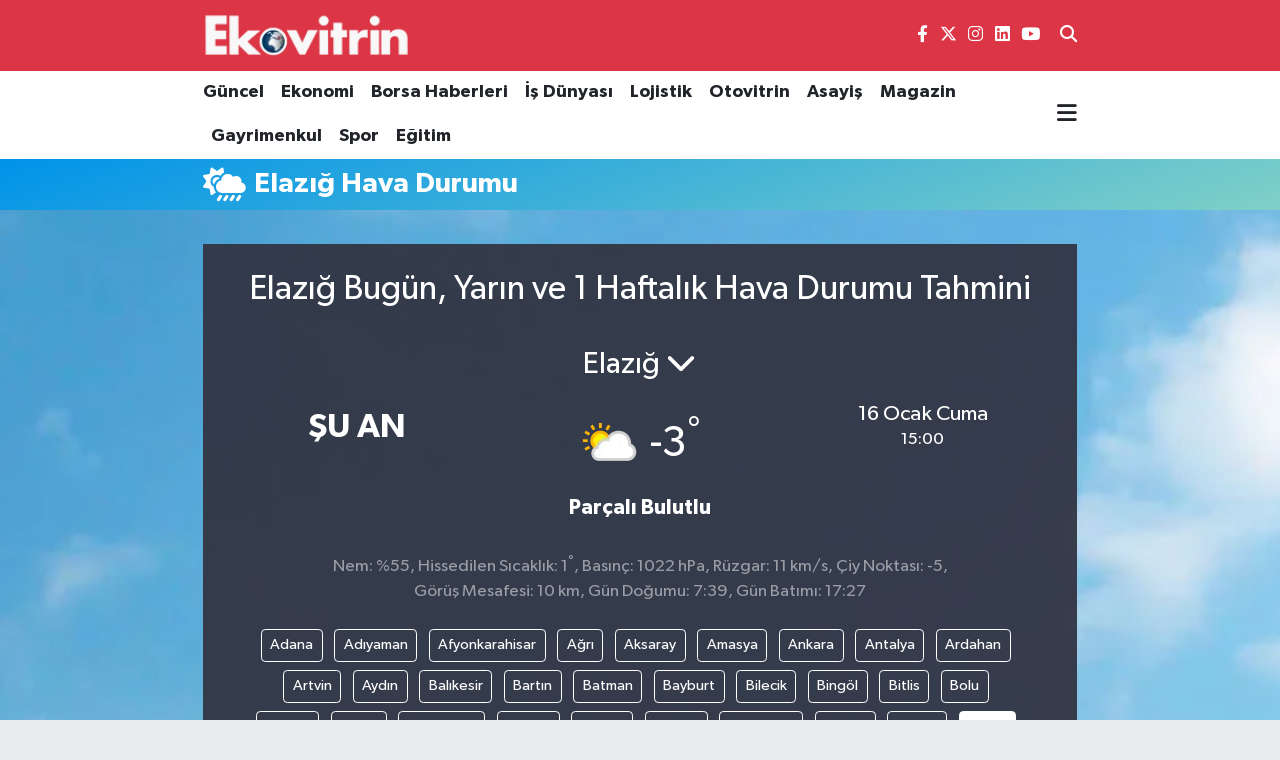

--- FILE ---
content_type: text/html; charset=UTF-8
request_url: https://www.ekovitrin.com/elazig-hava-durumu
body_size: 19701
content:
<!DOCTYPE html>
<html lang="tr" data-theme="flow">
<head>
<link rel="dns-prefetch" href="//www.ekovitrin.com">
<link rel="dns-prefetch" href="//ekovitrincom.teimg.com">
<link rel="dns-prefetch" href="//static.tebilisim.com">
<link rel="dns-prefetch" href="//www.googletagmanager.com">
<link rel="dns-prefetch" href="//pagead2.googlesyndication.com">
<link rel="dns-prefetch" href="//mc.yandex.ru">
<link rel="dns-prefetch" href="//www.facebook.com">
<link rel="dns-prefetch" href="//www.twitter.com">
<link rel="dns-prefetch" href="//www.instagram.com">
<link rel="dns-prefetch" href="//www.linkedin.com">
<link rel="dns-prefetch" href="//www.youtube.com">
<link rel="dns-prefetch" href="//apps.apple.com">
<link rel="dns-prefetch" href="//play.google.com">
<link rel="dns-prefetch" href="//tebilisim.com">
<link rel="dns-prefetch" href="//facebook.com">
<link rel="dns-prefetch" href="//twitter.com">
<link rel="dns-prefetch" href="//www.google.com">

    <meta charset="utf-8">
<title>Elazığ Bugün, Yarın ve 1 Haftalık Hava Durumu Tahmini - Ekovitrin Haber</title>
<meta name="description" content="Elazığ Hava Durumu, Bugün, Yarın, 5 Günlük Elazığ Hava Durumu Tahmini, Elazığ Haftalık ve Aylık Hava Durumu Değerleri">
<link rel="canonical" href="https://www.ekovitrin.com/elazig-hava-durumu">
<meta name="viewport" content="width=device-width,initial-scale=1">
<meta name="X-UA-Compatible" content="IE=edge">
<meta name="robots" content="max-image-preview:large">
<meta name="theme-color" content="#dc3545">
<meta name="title" content="Elazığ Bugün, Yarın ve 1 Haftalık Hava Durumu Tahmini">
<meta property="og:site_name" content="Ekovitrin Haber">
<meta property="og:title" content="Elazığ Bugün, Yarın ve 1 Haftalık Hava Durumu Tahmini">
<meta property="og:description" content="Elazığ Hava Durumu, Bugün, Yarın, 5 Günlük Elazığ Hava Durumu Tahmini, Elazığ Haftalık ve Aylık Hava Durumu Değerleri">
<meta property="og:url" content="https://www.ekovitrin.com/elazig-hava-durumu">
<meta property="og:image" content="https://www.ekovitrin.com/themes/flow/assets/img/hava-durumu.jpg">
<meta property="og:image:width" content="1280">
<meta property="og:image:height" content="720">
<meta property="og:image:alt" content="Elazığ Bugün, Yarın ve 1 Haftalık Hava Durumu Tahmini">
<meta property="og:type" content="article">
<meta name="twitter:card" content="summary_large_image">
<meta name="twitter:site" content="@ekovitrin">
<meta name="twitter:title" content="Elazığ Bugün, Yarın ve 1 Haftalık Hava Durumu Tahmini">
<meta name="twitter:description" content="Elazığ Hava Durumu, Bugün, Yarın, 5 Günlük Elazığ Hava Durumu Tahmini, Elazığ Haftalık ve Aylık Hava Durumu Değerleri">
<meta name="twitter:image" content="https://www.ekovitrin.com/themes/flow/assets/img/hava-durumu.jpg">
<meta name="twitter:url" content="https://www.ekovitrin.com/elazig-hava-durumu">
<link rel="shortcut icon" type="image/x-icon" href="https://ekovitrincom.teimg.com/ekovitrin-com/uploads/2023/06/favicon.ico">
<link rel="manifest" href="https://www.ekovitrin.com/manifest.json?v=6.6.4" />
<link rel="preload" href="https://static.tebilisim.com/flow/assets/css/font-awesome/fa-solid-900.woff2" as="font" type="font/woff2" crossorigin />
<link rel="preload" href="https://static.tebilisim.com/flow/assets/css/font-awesome/fa-brands-400.woff2" as="font" type="font/woff2" crossorigin />
<link rel="preload" href="https://static.tebilisim.com/flow/assets/css/weather-icons/font/weathericons-regular-webfont.woff2" as="font" type="font/woff2" crossorigin />
<link rel="preload" href="https://static.tebilisim.com/flow/vendor/te/fonts/gibson/Gibson-Bold.woff2" as="font" type="font/woff2" crossorigin />
<link rel="preload" href="https://static.tebilisim.com/flow/vendor/te/fonts/gibson/Gibson-BoldItalic.woff2" as="font" type="font/woff2" crossorigin />
<link rel="preload" href="https://static.tebilisim.com/flow/vendor/te/fonts/gibson/Gibson-Italic.woff2" as="font" type="font/woff2" crossorigin />
<link rel="preload" href="https://static.tebilisim.com/flow/vendor/te/fonts/gibson/Gibson-Light.woff2" as="font" type="font/woff2" crossorigin />
<link rel="preload" href="https://static.tebilisim.com/flow/vendor/te/fonts/gibson/Gibson-LightItalic.woff2" as="font" type="font/woff2" crossorigin />
<link rel="preload" href="https://static.tebilisim.com/flow/vendor/te/fonts/gibson/Gibson-SemiBold.woff2" as="font" type="font/woff2" crossorigin />
<link rel="preload" href="https://static.tebilisim.com/flow/vendor/te/fonts/gibson/Gibson-SemiBoldItalic.woff2" as="font" type="font/woff2" crossorigin />
<link rel="preload" href="https://static.tebilisim.com/flow/vendor/te/fonts/gibson/Gibson.woff2" as="font" type="font/woff2" crossorigin />


<link rel="preload" as="style" href="https://static.tebilisim.com/flow/vendor/te/fonts/gibson.css?v=6.6.4">
<link rel="stylesheet" href="https://static.tebilisim.com/flow/vendor/te/fonts/gibson.css?v=6.6.4">

<style>:root {
        --te-link-color: #333;
        --te-link-hover-color: #000;
        --te-font: "Gibson";
        --te-secondary-font: "Gibson";
        --te-h1-font-size: 60px;
        --te-color: #dc3545;
        --te-hover-color: #dc3545;
        --mm-ocd-width: 85%!important; /*  Mobil Menü Genişliği */
        --swiper-theme-color: var(--te-color)!important;
        --header-13-color: #ffc107;
    }</style><link rel="preload" as="style" href="https://static.tebilisim.com/flow/assets/vendor/bootstrap/css/bootstrap.min.css?v=6.6.4">
<link rel="stylesheet" href="https://static.tebilisim.com/flow/assets/vendor/bootstrap/css/bootstrap.min.css?v=6.6.4">
<link rel="preload" as="style" href="https://static.tebilisim.com/flow/assets/css/app6.6.4.min.css">
<link rel="stylesheet" href="https://static.tebilisim.com/flow/assets/css/app6.6.4.min.css">



<script type="application/ld+json">{"@context":"https:\/\/schema.org","@type":"WebSite","url":"https:\/\/www.ekovitrin.com","potentialAction":{"@type":"SearchAction","target":"https:\/\/www.ekovitrin.com\/arama?q={query}","query-input":"required name=query"}}</script>

<script type="application/ld+json">{"@context":"https:\/\/schema.org","@type":"NewsMediaOrganization","url":"https:\/\/www.ekovitrin.com","name":"ekovitrin","logo":"https:\/\/ekovitrincom.teimg.com\/ekovitrin-com\/uploads\/2023\/06\/ekovitrin-logo-2020.png","sameAs":["https:\/\/www.facebook.com\/EkovitrinMedyaGrubu","https:\/\/www.twitter.com\/ekovitrin","https:\/\/www.linkedin.com\/in\/ekovitrin-m-147a96154\/","https:\/\/www.youtube.com\/channel\/UCF96hy9VHOmkpB32NQclMlA","https:\/\/www.instagram.com\/ekovitrin_"]}</script>

<script type="application/ld+json">{"@context":"https:\/\/schema.org","@graph":[{"@type":"SiteNavigationElement","name":"Ana Sayfa","url":"https:\/\/www.ekovitrin.com","@id":"https:\/\/www.ekovitrin.com"},{"@type":"SiteNavigationElement","name":"D\u00fcnya","url":"https:\/\/www.ekovitrin.com\/dunya","@id":"https:\/\/www.ekovitrin.com\/dunya"},{"@type":"SiteNavigationElement","name":"Ekonomi","url":"https:\/\/www.ekovitrin.com\/ekonomi","@id":"https:\/\/www.ekovitrin.com\/ekonomi"},{"@type":"SiteNavigationElement","name":"G\u00fcncel","url":"https:\/\/www.ekovitrin.com\/guncel","@id":"https:\/\/www.ekovitrin.com\/guncel"},{"@type":"SiteNavigationElement","name":"Otovitrin","url":"https:\/\/www.ekovitrin.com\/otovitrin","@id":"https:\/\/www.ekovitrin.com\/otovitrin"},{"@type":"SiteNavigationElement","name":"Sa\u011fl\u0131k","url":"https:\/\/www.ekovitrin.com\/saglik","@id":"https:\/\/www.ekovitrin.com\/saglik"},{"@type":"SiteNavigationElement","name":"Lojistik","url":"https:\/\/www.ekovitrin.com\/lojistik","@id":"https:\/\/www.ekovitrin.com\/lojistik"},{"@type":"SiteNavigationElement","name":"Turizm","url":"https:\/\/www.ekovitrin.com\/turizm","@id":"https:\/\/www.ekovitrin.com\/turizm"},{"@type":"SiteNavigationElement","name":"\u0130\u015f D\u00fcnyas\u0131","url":"https:\/\/www.ekovitrin.com\/is-dunyasi","@id":"https:\/\/www.ekovitrin.com\/is-dunyasi"},{"@type":"SiteNavigationElement","name":"YILIN STARLARI","url":"https:\/\/www.ekovitrin.com\/yilin-starlari","@id":"https:\/\/www.ekovitrin.com\/yilin-starlari"},{"@type":"SiteNavigationElement","name":"Ekovitrin Dergi Ar\u015fivi","url":"https:\/\/www.ekovitrin.com\/ekovitrin-dergi-arsivi","@id":"https:\/\/www.ekovitrin.com\/ekovitrin-dergi-arsivi"},{"@type":"SiteNavigationElement","name":"Yerel","url":"https:\/\/www.ekovitrin.com\/yerel","@id":"https:\/\/www.ekovitrin.com\/yerel"},{"@type":"SiteNavigationElement","name":"Genel","url":"https:\/\/www.ekovitrin.com\/genel","@id":"https:\/\/www.ekovitrin.com\/genel"},{"@type":"SiteNavigationElement","name":"Spor","url":"https:\/\/www.ekovitrin.com\/spor","@id":"https:\/\/www.ekovitrin.com\/spor"},{"@type":"SiteNavigationElement","name":"Politika","url":"https:\/\/www.ekovitrin.com\/politika","@id":"https:\/\/www.ekovitrin.com\/politika"},{"@type":"SiteNavigationElement","name":"Asayi\u015f","url":"https:\/\/www.ekovitrin.com\/asayis","@id":"https:\/\/www.ekovitrin.com\/asayis"},{"@type":"SiteNavigationElement","name":"Haberde \u0130nsan","url":"https:\/\/www.ekovitrin.com\/haberde-insan","@id":"https:\/\/www.ekovitrin.com\/haberde-insan"},{"@type":"SiteNavigationElement","name":"E\u011fitim","url":"https:\/\/www.ekovitrin.com\/egitim","@id":"https:\/\/www.ekovitrin.com\/egitim"},{"@type":"SiteNavigationElement","name":"K\u00fclt\u00fcr Sanat","url":"https:\/\/www.ekovitrin.com\/kultur-sanat","@id":"https:\/\/www.ekovitrin.com\/kultur-sanat"},{"@type":"SiteNavigationElement","name":"\u00c7evre","url":"https:\/\/www.ekovitrin.com\/cevre","@id":"https:\/\/www.ekovitrin.com\/cevre"},{"@type":"SiteNavigationElement","name":"Bilim ve Teknoloji","url":"https:\/\/www.ekovitrin.com\/bilim-ve-teknoloji","@id":"https:\/\/www.ekovitrin.com\/bilim-ve-teknoloji"},{"@type":"SiteNavigationElement","name":"Magazin","url":"https:\/\/www.ekovitrin.com\/magazin","@id":"https:\/\/www.ekovitrin.com\/magazin"},{"@type":"SiteNavigationElement","name":"EkovitrinTV","url":"https:\/\/www.ekovitrin.com\/ekovitrintv","@id":"https:\/\/www.ekovitrin.com\/ekovitrintv"},{"@type":"SiteNavigationElement","name":"Hikayeler","url":"https:\/\/www.ekovitrin.com\/hikayeler","@id":"https:\/\/www.ekovitrin.com\/hikayeler"},{"@type":"SiteNavigationElement","name":"D\u0131\u015f Haberler","url":"https:\/\/www.ekovitrin.com\/dis-haberler","@id":"https:\/\/www.ekovitrin.com\/dis-haberler"},{"@type":"SiteNavigationElement","name":"G\u00fcndem","url":"https:\/\/www.ekovitrin.com\/gundem","@id":"https:\/\/www.ekovitrin.com\/gundem"},{"@type":"SiteNavigationElement","name":"YA\u015eAM","url":"https:\/\/www.ekovitrin.com\/yasam","@id":"https:\/\/www.ekovitrin.com\/yasam"},{"@type":"SiteNavigationElement","name":"Global News","url":"https:\/\/www.ekovitrin.com\/global-news","@id":"https:\/\/www.ekovitrin.com\/global-news"},{"@type":"SiteNavigationElement","name":"TARIM","url":"https:\/\/www.ekovitrin.com\/tarim","@id":"https:\/\/www.ekovitrin.com\/tarim"},{"@type":"SiteNavigationElement","name":"KR\u0130PTO PARA","url":"https:\/\/www.ekovitrin.com\/kripto-para","@id":"https:\/\/www.ekovitrin.com\/kripto-para"},{"@type":"SiteNavigationElement","name":"Gayrimenkul","url":"https:\/\/www.ekovitrin.com\/gayrimenkul","@id":"https:\/\/www.ekovitrin.com\/gayrimenkul"},{"@type":"SiteNavigationElement","name":"Bilim, Teknoloji","url":"https:\/\/www.ekovitrin.com\/bilim-teknoloji","@id":"https:\/\/www.ekovitrin.com\/bilim-teknoloji"},{"@type":"SiteNavigationElement","name":"Siyaset","url":"https:\/\/www.ekovitrin.com\/siyaset","@id":"https:\/\/www.ekovitrin.com\/siyaset"},{"@type":"SiteNavigationElement","name":"Teknoloji","url":"https:\/\/www.ekovitrin.com\/teknoloji","@id":"https:\/\/www.ekovitrin.com\/teknoloji"},{"@type":"SiteNavigationElement","name":"\u0130\u015f D\u00fcnyas\u0131 Video Haber","url":"https:\/\/www.ekovitrin.com\/is-dunyasindan-ozel-haberler","@id":"https:\/\/www.ekovitrin.com\/is-dunyasindan-ozel-haberler"},{"@type":"SiteNavigationElement","name":"Finans","url":"https:\/\/www.ekovitrin.com\/finans","@id":"https:\/\/www.ekovitrin.com\/finans"},{"@type":"SiteNavigationElement","name":"Borsa","url":"https:\/\/www.ekovitrin.com\/borsa","@id":"https:\/\/www.ekovitrin.com\/borsa"},{"@type":"SiteNavigationElement","name":"Resmi \u0130lanlar","url":"https:\/\/www.ekovitrin.com\/resmi-ilanlar","@id":"https:\/\/www.ekovitrin.com\/resmi-ilanlar"},{"@type":"SiteNavigationElement","name":"EKOV\u0130TR\u0130N DERG\u0130S\u0130 2025","url":"https:\/\/www.ekovitrin.com\/ekovitrin-dergisi-2025","@id":"https:\/\/www.ekovitrin.com\/ekovitrin-dergisi-2025"},{"@type":"SiteNavigationElement","name":"Enerji Haberleri","url":"https:\/\/www.ekovitrin.com\/enerji-haberleri","@id":"https:\/\/www.ekovitrin.com\/enerji-haberleri"},{"@type":"SiteNavigationElement","name":"EKOV\u0130TR\u0130N DERG\u0130S\u0130 2026","url":"https:\/\/www.ekovitrin.com\/ekovitrin-dergisi-2026","@id":"https:\/\/www.ekovitrin.com\/ekovitrin-dergisi-2026"},{"@type":"SiteNavigationElement","name":"Reklam","url":"https:\/\/www.ekovitrin.com\/reklam","@id":"https:\/\/www.ekovitrin.com\/reklam"},{"@type":"SiteNavigationElement","name":"G\u0130ZL\u0130L\u0130K POL\u0130T\u0130KASI","url":"https:\/\/www.ekovitrin.com\/gizlilik-politikasi","@id":"https:\/\/www.ekovitrin.com\/gizlilik-politikasi"},{"@type":"SiteNavigationElement","name":"\u0130leti\u015fim","url":"https:\/\/www.ekovitrin.com\/iletisim","@id":"https:\/\/www.ekovitrin.com\/iletisim"},{"@type":"SiteNavigationElement","name":"Gizlilik S\u00f6zle\u015fmesi","url":"https:\/\/www.ekovitrin.com\/gizlilik-sozlesmesi","@id":"https:\/\/www.ekovitrin.com\/gizlilik-sozlesmesi"},{"@type":"SiteNavigationElement","name":"Yazarlar","url":"https:\/\/www.ekovitrin.com\/yazarlar","@id":"https:\/\/www.ekovitrin.com\/yazarlar"},{"@type":"SiteNavigationElement","name":"Foto Galeri","url":"https:\/\/www.ekovitrin.com\/foto-galeri","@id":"https:\/\/www.ekovitrin.com\/foto-galeri"},{"@type":"SiteNavigationElement","name":"Video Galeri","url":"https:\/\/www.ekovitrin.com\/video","@id":"https:\/\/www.ekovitrin.com\/video"},{"@type":"SiteNavigationElement","name":"Biyografiler","url":"https:\/\/www.ekovitrin.com\/biyografi","@id":"https:\/\/www.ekovitrin.com\/biyografi"},{"@type":"SiteNavigationElement","name":"Firma Rehberi","url":"https:\/\/www.ekovitrin.com\/rehber","@id":"https:\/\/www.ekovitrin.com\/rehber"},{"@type":"SiteNavigationElement","name":"Seri \u0130lanlar","url":"https:\/\/www.ekovitrin.com\/ilan","@id":"https:\/\/www.ekovitrin.com\/ilan"},{"@type":"SiteNavigationElement","name":"R\u00f6portajlar","url":"https:\/\/www.ekovitrin.com\/roportaj","@id":"https:\/\/www.ekovitrin.com\/roportaj"},{"@type":"SiteNavigationElement","name":"Obshtina Nikopol Bug\u00fcn, Yar\u0131n ve 1 Haftal\u0131k Hava Durumu Tahmini","url":"https:\/\/www.ekovitrin.com\/obshtina-nikopol-hava-durumu","@id":"https:\/\/www.ekovitrin.com\/obshtina-nikopol-hava-durumu"},{"@type":"SiteNavigationElement","name":"Obshtina Nikopol Namaz Vakitleri","url":"https:\/\/www.ekovitrin.com\/obshtina-nikopol-namaz-vakitleri","@id":"https:\/\/www.ekovitrin.com\/obshtina-nikopol-namaz-vakitleri"},{"@type":"SiteNavigationElement","name":"Puan Durumu ve Fikst\u00fcr","url":"https:\/\/www.ekovitrin.com\/futbol\/st-super-lig-puan-durumu-ve-fikstur","@id":"https:\/\/www.ekovitrin.com\/futbol\/st-super-lig-puan-durumu-ve-fikstur"}]}</script>






<style>
.mega-menu {z-index: 9999 !important;}
@media screen and (min-width: 1620px) {
    .container {width: 1280px!important; max-width: 1280px!important;}
    #ad_36 {margin-right: 15px !important;}
    #ad_9 {margin-left: 15px !important;}
}

@media screen and (min-width: 1325px) and (max-width: 1620px) {
    .container {width: 1100px!important; max-width: 1100px!important;}
    #ad_36 {margin-right: 100px !important;}
    #ad_9 {margin-left: 100px !important;}
}
@media screen and (min-width: 1295px) and (max-width: 1325px) {
    .container {width: 990px!important; max-width: 990px!important;}
    #ad_36 {margin-right: 165px !important;}
    #ad_9 {margin-left: 165px !important;}
}
@media screen and (min-width: 1200px) and (max-width: 1295px) {
    .container {width: 900px!important; max-width: 900px!important;}
    #ad_36 {margin-right: 210px !important;}
    #ad_9 {margin-left: 210px !important;}

}
</style><script async src="https://www.googletagmanager.com/gtag/js?id=G-3HWH7J6WBF"></script>
<script>
  window.dataLayer = window.dataLayer || [];
  function gtag(){dataLayer.push(arguments);}
  gtag('js', new Date());

  gtag('config', 'G-3HWH7J6WBF');
</script>
<script async src="https://pagead2.googlesyndication.com/pagead/js/adsbygoogle.js?client=ca-pub-4805899423781627"
     crossorigin="anonymous"></script>
     
     <!-- Yandex.Metrika counter -->
<script type="text/javascript">
    (function(m,e,t,r,i,k,a){
        m[i]=m[i]||function(){(m[i].a=m[i].a||[]).push(arguments)};
        m[i].l=1*new Date();
        for (var j = 0; j < document.scripts.length; j++) {if (document.scripts[j].src === r) { return; }}
        k=e.createElement(t),a=e.getElementsByTagName(t)[0],k.async=1,k.src=r,a.parentNode.insertBefore(k,a)
    })(window, document,'script','https://mc.yandex.ru/metrika/tag.js?id=106254005', 'ym');

    ym(106254005, 'init', {ssr:true, webvisor:true, clickmap:true, ecommerce:"dataLayer", accurateTrackBounce:true, trackLinks:true});
</script>






</head>




<body class="d-flex flex-column min-vh-100">

    
    

    <header class="header-8">
    <nav class="top-header navbar navbar-expand-lg navbar-dark bg-te-color py-1">
        <div class="container">
                            <a class="navbar-brand me-0" href="/" title="Ekovitrin Haber">
                <img src="https://ekovitrincom.teimg.com/ekovitrin-com/uploads/2023/06/ekovitrin-logo-2020.png" alt="Ekovitrin Haber" width="210" height="40" class="light-mode img-fluid flow-logo">
<img src="https://ekovitrincom.teimg.com/ekovitrin-com/uploads/2023/06/ekovitrin-logo-2020.png" alt="Ekovitrin Haber" width="210" height="40" class="dark-mode img-fluid flow-logo d-none">

            </a>
            
            <div class="header-widgets d-lg-flex justify-content-end align-items-center d-none">

                                    <!-- HAVA DURUMU -->

<input type="hidden" name="widget_setting_weathercity" value="41.16343020,28.76644080" />

    
        
        <div class="prayer-top d-none d-lg-flex justify-content-between flex-column">
            <select class="form-select border-0 bg-transparent text-white" name="city" onchange="window.location.href=this.value">
            <option value="/adana-namaz-vakitleri" >Adana</option>
            <option value="/adiyaman-namaz-vakitleri" >Adıyaman</option>
            <option value="/afyonkarahisar-namaz-vakitleri" >Afyonkarahisar</option>
            <option value="/agri-namaz-vakitleri" >Ağrı</option>
            <option value="/aksaray-namaz-vakitleri" >Aksaray</option>
            <option value="/amasya-namaz-vakitleri" >Amasya</option>
            <option value="/ankara-namaz-vakitleri" >Ankara</option>
            <option value="/antalya-namaz-vakitleri" >Antalya</option>
            <option value="/ardahan-namaz-vakitleri" >Ardahan</option>
            <option value="/artvin-namaz-vakitleri" >Artvin</option>
            <option value="/aydin-namaz-vakitleri" >Aydın</option>
            <option value="/balikesir-namaz-vakitleri" >Balıkesir</option>
            <option value="/bartin-namaz-vakitleri" >Bartın</option>
            <option value="/batman-namaz-vakitleri" >Batman</option>
            <option value="/bayburt-namaz-vakitleri" >Bayburt</option>
            <option value="/bilecik-namaz-vakitleri" >Bilecik</option>
            <option value="/bingol-namaz-vakitleri" >Bingöl</option>
            <option value="/bitlis-namaz-vakitleri" >Bitlis</option>
            <option value="/bolu-namaz-vakitleri" >Bolu</option>
            <option value="/burdur-namaz-vakitleri" >Burdur</option>
            <option value="/bursa-namaz-vakitleri" >Bursa</option>
            <option value="/canakkale-namaz-vakitleri" >Çanakkale</option>
            <option value="/cankiri-namaz-vakitleri" >Çankırı</option>
            <option value="/corum-namaz-vakitleri" >Çorum</option>
            <option value="/denizli-namaz-vakitleri" >Denizli</option>
            <option value="/diyarbakir-namaz-vakitleri" >Diyarbakır</option>
            <option value="/duzce-namaz-vakitleri" >Düzce</option>
            <option value="/edirne-namaz-vakitleri" >Edirne</option>
            <option value="/elazig-namaz-vakitleri" >Elazığ</option>
            <option value="/erzincan-namaz-vakitleri" >Erzincan</option>
            <option value="/erzurum-namaz-vakitleri" >Erzurum</option>
            <option value="/eskisehir-namaz-vakitleri" >Eskişehir</option>
            <option value="/gaziantep-namaz-vakitleri" >Gaziantep</option>
            <option value="/giresun-namaz-vakitleri" >Giresun</option>
            <option value="/gumushane-namaz-vakitleri" >Gümüşhane</option>
            <option value="/hakkari-namaz-vakitleri" >Hakkâri</option>
            <option value="/hatay-namaz-vakitleri" >Hatay</option>
            <option value="/igdir-namaz-vakitleri" >Iğdır</option>
            <option value="/isparta-namaz-vakitleri" >Isparta</option>
            <option value="/istanbul-namaz-vakitleri"  selected >İstanbul</option>
            <option value="/izmir-namaz-vakitleri" >İzmir</option>
            <option value="/kahramanmaras-namaz-vakitleri" >Kahramanmaraş</option>
            <option value="/karabuk-namaz-vakitleri" >Karabük</option>
            <option value="/karaman-namaz-vakitleri" >Karaman</option>
            <option value="/kars-namaz-vakitleri" >Kars</option>
            <option value="/kastamonu-namaz-vakitleri" >Kastamonu</option>
            <option value="/kayseri-namaz-vakitleri" >Kayseri</option>
            <option value="/kilis-namaz-vakitleri" >Kilis</option>
            <option value="/kirikkale-namaz-vakitleri" >Kırıkkale</option>
            <option value="/kirklareli-namaz-vakitleri" >Kırklareli</option>
            <option value="/kirsehir-namaz-vakitleri" >Kırşehir</option>
            <option value="/kocaeli-namaz-vakitleri" >Kocaeli</option>
            <option value="/konya-namaz-vakitleri" >Konya</option>
            <option value="/kutahya-namaz-vakitleri" >Kütahya</option>
            <option value="/malatya-namaz-vakitleri" >Malatya</option>
            <option value="/manisa-namaz-vakitleri" >Manisa</option>
            <option value="/mardin-namaz-vakitleri" >Mardin</option>
            <option value="/mersin-namaz-vakitleri" >Mersin</option>
            <option value="/mugla-namaz-vakitleri" >Muğla</option>
            <option value="/mus-namaz-vakitleri" >Muş</option>
            <option value="/nevsehir-namaz-vakitleri" >Nevşehir</option>
            <option value="/nigde-namaz-vakitleri" >Niğde</option>
            <option value="/ordu-namaz-vakitleri" >Ordu</option>
            <option value="/osmaniye-namaz-vakitleri" >Osmaniye</option>
            <option value="/rize-namaz-vakitleri" >Rize</option>
            <option value="/sakarya-namaz-vakitleri" >Sakarya</option>
            <option value="/samsun-namaz-vakitleri" >Samsun</option>
            <option value="/sanliurfa-namaz-vakitleri" >Şanlıurfa</option>
            <option value="/siirt-namaz-vakitleri" >Siirt</option>
            <option value="/sinop-namaz-vakitleri" >Sinop</option>
            <option value="/sivas-namaz-vakitleri" >Sivas</option>
            <option value="/sirnak-namaz-vakitleri" >Şırnak</option>
            <option value="/tekirdag-namaz-vakitleri" >Tekirdağ</option>
            <option value="/tokat-namaz-vakitleri" >Tokat</option>
            <option value="/trabzon-namaz-vakitleri" >Trabzon</option>
            <option value="/tunceli-namaz-vakitleri" >Tunceli</option>
            <option value="/usak-namaz-vakitleri" >Uşak</option>
            <option value="/van-namaz-vakitleri" >Van</option>
            <option value="/yalova-namaz-vakitleri" >Yalova</option>
            <option value="/yozgat-namaz-vakitleri" >Yozgat</option>
            <option value="/zonguldak-namaz-vakitleri" >Zonguldak</option>
    </select>

                        <div class="text-white text-end"> <span class="text-cyan">Akşam</span> 18:08
            </div>
                    </div>
        <div class="weather-top weather-widget d-none d-lg-flex justify-content-between flex-column">
            <div class="weather">
                <select class="form-select border-0 bg-transparent text-white" name="city">
        <option value="37.26123150,35.39050460" >Adana</option>
        <option value="37.90782910,38.48499230" >Adıyaman</option>
        <option value="38.73910990,30.71200230" >Afyonkarahisar</option>
        <option value="39.62692180,43.02159650" >Ağrı</option>
        <option value="38.33520430,33.97500180" >Aksaray</option>
        <option value="40.65166080,35.90379660" >Amasya</option>
        <option value="39.78052450,32.71813750" >Ankara</option>
        <option value="37.09516720,31.07937050" >Antalya</option>
        <option value="41.11129640,42.78316740" >Ardahan</option>
        <option value="41.07866400,41.76282230" >Artvin</option>
        <option value="37.81170330,28.48639630" >Aydın</option>
        <option value="39.76167820,28.11226790" >Balıkesir</option>
        <option value="41.58105090,32.46097940" >Bartın</option>
        <option value="37.83624960,41.36057390" >Batman</option>
        <option value="40.26032000,40.22804800" >Bayburt</option>
        <option value="40.05665550,30.06652360" >Bilecik</option>
        <option value="39.06263540,40.76960950" >Bingöl</option>
        <option value="38.65231330,42.42020280" >Bitlis</option>
        <option value="40.57597660,31.57880860" >Bolu</option>
        <option value="37.46126690,30.06652360" >Burdur</option>
        <option value="40.06554590,29.23207840" >Bursa</option>
        <option value="40.05101040,26.98524220" >Çanakkale</option>
        <option value="40.53690730,33.58838930" >Çankırı</option>
        <option value="40.49982110,34.59862630" >Çorum</option>
        <option value="37.61283950,29.23207840" >Denizli</option>
        <option value="38.10663720,40.54268960" >Diyarbakır</option>
        <option value="40.87705310,31.31927130" >Düzce</option>
        <option value="41.15172220,26.51379640" >Edirne</option>
        <option value="38.49648040,39.21990290" >Elazığ</option>
        <option value="39.76819140,39.05013060" >Erzincan</option>
        <option value="40.07467990,41.66945620" >Erzurum</option>
        <option value="39.63296570,31.26263660" >Eskişehir</option>
        <option value="37.07638820,37.38272340" >Gaziantep</option>
        <option value="40.64616720,38.59355110" >Giresun</option>
        <option value="40.28036730,39.31432530" >Gümüşhane</option>
        <option value="37.44593190,43.74498410" >Hakkâri</option>
        <option value="36.40184880,36.34980970" >Hatay</option>
        <option value="39.88798410,44.00483650" >Iğdır</option>
        <option value="38.02114640,31.07937050" >Isparta</option>
        <option value="41.16343020,28.76644080"  selected >İstanbul</option>
        <option value="38.35916930,27.26761160" >İzmir</option>
        <option value="37.75030360,36.95410700" >Kahramanmaraş</option>
        <option value="41.18748900,32.74174190" >Karabük</option>
        <option value="37.24363360,33.61757700" >Karaman</option>
        <option value="40.28076360,42.99195270" >Kars</option>
        <option value="41.41038630,33.69983340" >Kastamonu</option>
        <option value="38.62568540,35.74068820" >Kayseri</option>
        <option value="36.82047750,37.16873390" >Kilis</option>
        <option value="39.88768780,33.75552480" >Kırıkkale</option>
        <option value="41.72597950,27.48383900" >Kırklareli</option>
        <option value="39.22689050,33.97500180" >Kırşehir</option>
        <option value="40.85327040,29.88152030" >Kocaeli</option>
        <option value="37.98381340,32.71813750" >Konya</option>
        <option value="39.35813700,29.60354950" >Kütahya</option>
        <option value="38.40150570,37.95362980" >Malatya</option>
        <option value="38.84193730,28.11226790" >Manisa</option>
        <option value="37.34429290,40.61964870" >Mardin</option>
        <option value="36.81208580,34.64147500" >Mersin</option>
        <option value="37.18358190,28.48639630" >Muğla</option>
        <option value="38.94618880,41.75389310" >Muş</option>
        <option value="38.69393990,34.68565090" >Nevşehir</option>
        <option value="38.09930860,34.68565090" >Niğde</option>
        <option value="40.79905800,37.38990050" >Ordu</option>
        <option value="37.21302580,36.17626150" >Osmaniye</option>
        <option value="40.95814970,40.92269850" >Rize</option>
        <option value="40.78885500,30.40595400" >Sakarya</option>
        <option value="41.18648590,36.13226780" >Samsun</option>
        <option value="37.35691020,39.15436770" >Şanlıurfa</option>
        <option value="37.86588620,42.14945230" >Siirt</option>
        <option value="41.55947490,34.85805320" >Sinop</option>
        <option value="39.44880390,37.12944970" >Sivas</option>
        <option value="37.41874810,42.49183380" >Şırnak</option>
        <option value="41.11212270,27.26761160" >Tekirdağ</option>
        <option value="40.39027130,36.62518630" >Tokat</option>
        <option value="40.79924100,39.58479440" >Trabzon</option>
        <option value="39.30735540,39.43877780" >Tunceli</option>
        <option value="38.54313190,29.23207840" >Uşak</option>
        <option value="38.36794170,43.71827870" >Van</option>
        <option value="40.57759860,29.20883030" >Yalova</option>
        <option value="39.72719790,35.10778580" >Yozgat</option>
        <option value="41.31249170,31.85982510" >Zonguldak</option>
    </select>




            </div>
            <div class="weather-degree text-light text-end">
                <img src="//cdn.weatherapi.com/weather/64x64/day/116.png" class="condition" width="26" height="26" alt="9"/>
                <span class="degree text-white">9</span><sup>°</sup>
            </div>
        </div>

    
<div data-location='{"city":"TUXX0014"}' class="d-none"></div>


                    <!-- PİYASALAR -->
        <div class="parite-top position-relative overflow-hidden" style="height: 40px;">
        <div class="newsticker">
            <ul class="newsticker__h4 list-unstyled text-white small" data-header="8">
                <li class="newsticker__item dollar">
                    <div>DOLAR <i class="fa fa-caret-up text-success ms-1"></i> </div>
                    <div class="fw-bold d-inline-block">43,28320</div><span
                        class="text-success d-inline-block ms-1">0.22</span>
                </li>
                <li class="newsticker__item euro">
                    <div>EURO <i class="fa fa-caret-up text-success ms-1"></i> </div>
                    <div class="fw-bold d-inline-block">50,29410</div><span
                        class="text-success d-inline-block ms-1">0.08</span>
                </li>
                <li class="newsticker__item sterlin">
                    <div>STERLİN <i class="fa fa-caret-up text-success ms-1"></i> </div>
                    <div class="fw-bold d-inline-block">58,01420</div><span
                        class="text-success d-inline-block ms-1">0.17</span>
                </li>
                <li class="newsticker__item altin">
                    <div>G.ALTIN <i class="fa fa-caret-up text-success ms-1"></i> </div>
                    <div class="fw-bold d-inline-block">6417,43000</div><span
                        class="text-success d-inline-block ms-1">0.31</span>
                </li>
                <li class="newsticker__item bist">
                    <div>BİST100 <i class="fa fa-caret-up text-success ms-1"></i></div>
                    <div class="fw-bold d-inline-block">12.579,00</div><span class="text-success d-inline-block ms-1">98</span>
                </li>
                <li class="newsticker__item btc">
                    <div>BITCOIN <i class="fa fa-caret-down text-danger ms-1"></i> </div>
                    <div class="fw-bold d-inline-block">95.424,04</div><span class="text-danger d-inline-block ms-1">-1.27</span>
                </li>
            </ul>
        </div>
    </div>
    

                                
                <div class="top-social-media">
                                        <a href="https://www.facebook.com/EkovitrinMedyaGrubu" class="ms-2" target="_blank" rel="nofollow noreferrer noopener"><i class="fab fa-facebook-f text-white"></i></a>
                                                            <a href="https://www.twitter.com/ekovitrin" class="ms-2" target="_blank" rel="nofollow noreferrer noopener"><i class="fab fa-x-twitter text-white"></i></a>
                                                            <a href="https://www.instagram.com/ekovitrin_" class="ms-2" target="_blank" rel="nofollow noreferrer noopener"><i class="fab fa-instagram text-white"></i></a>
                                                            <a href="https://www.linkedin.com/in/ekovitrin-m-147a96154/" class="ms-2" target="_blank" rel="nofollow noreferrer noopener"><i class="fab fa-linkedin text-white"></i></a>
                                                            <a href="https://www.youtube.com/channel/UCF96hy9VHOmkpB32NQclMlA" class="ms-2" target="_blank" rel="nofollow noreferrer noopener"><i class="fab fa-youtube text-white"></i></a>
                                                        </div>
                <div class="search-top">
                    <a href="/arama" class="d-block" title="Ara">
                        <i class="fa fa-search text-white"></i>
                    </a>
                </div>
            </div>
            <ul class="nav d-lg-none px-2">
                
                <li class="nav-item"><a href="/arama" class="me-2 text-white" title="Ara"><i class="fa fa-search fa-lg"></i></a></li>
                <li class="nav-item"><a href="#menu" title="Ana Menü" class="text-white"><i class="fa fa-bars fa-lg"></i></a></li>
            </ul>
        </div>
    </nav>
    <div class="main-menu navbar navbar-expand-lg d-none d-lg-block bg-white">
        <div class="container">
            <ul  class="nav fw-semibold">
        <li class="nav-item   ">
        <a href="/guncel" class="nav-link text-dark" target="_self" title="Güncel">Güncel</a>
        
    </li>
        <li class="nav-item   ">
        <a href="/ekonomi" class="nav-link text-dark" target="_self" title="Ekonomi">Ekonomi</a>
        
    </li>
        <li class="nav-item   ">
        <a href="/borsa" class="nav-link text-dark" target="_self" title="Borsa Haberleri">Borsa Haberleri</a>
        
    </li>
        <li class="nav-item   ">
        <a href="/is-dunyasi" class="nav-link text-dark" target="_self" title="İş Dünyası">İş Dünyası</a>
        
    </li>
        <li class="nav-item   ">
        <a href="/lojistik" class="nav-link text-dark" target="_self" title="Lojistik">Lojistik</a>
        
    </li>
        <li class="nav-item   ">
        <a href="/otovitrin" class="nav-link text-dark" target="_self" title="Otovitrin">Otovitrin</a>
        
    </li>
        <li class="nav-item   ">
        <a href="/asayis" class="nav-link text-dark" target="_self" title="Asayiş">Asayiş</a>
        
    </li>
        <li class="nav-item   ">
        <a href="/magazin" class="nav-link text-dark" target="_self" title="Magazin">Magazin</a>
        
    </li>
        <li class="nav-item   ">
        <a href="/gayrimenkul" class="nav-link text-dark" target="_self" title="Gayrimenkul">Gayrimenkul</a>
        
    </li>
        <li class="nav-item   ">
        <a href="/spor" class="nav-link text-dark" target="_self" title="Spor">Spor</a>
        
    </li>
        <li class="nav-item   ">
        <a href="/egitim" class="nav-link text-dark" target="_self" title="Eğitim">Eğitim</a>
        
    </li>
    </ul>

            <ul class="navigation-menu nav d-flex align-items-center">
                
                <li class="nav-item dropdown position-static">
                    <a class="nav-link pe-0 text-dark" data-bs-toggle="dropdown" href="#" aria-haspopup="true"
                        aria-expanded="false" title="Ana Menü">
                        <i class="fa fa-bars fa-lg"></i>
                    </a>
                    <div class="mega-menu dropdown-menu dropdown-menu-end text-capitalize shadow-lg border-0 rounded-0">

    <div class="row g-3 small p-3">

                <div class="col">
            <div class="extra-sections bg-light p-3 border">
                <a href="https://www.ekovitrin.com/istanbul-nobetci-eczaneler" title="Nöbetçi Eczaneler" class="d-block border-bottom pb-2 mb-2" target="_self"><i class="fa-solid fa-capsules me-2"></i>Nöbetçi Eczaneler</a>
<a href="https://www.ekovitrin.com/istanbul-hava-durumu" title="Hava Durumu" class="d-block border-bottom pb-2 mb-2" target="_self"><i class="fa-solid fa-cloud-sun me-2"></i>Hava Durumu</a>
<a href="https://www.ekovitrin.com/istanbul-namaz-vakitleri" title="Namaz Vakitleri" class="d-block border-bottom pb-2 mb-2" target="_self"><i class="fa-solid fa-mosque me-2"></i>Namaz Vakitleri</a>
<a href="https://www.ekovitrin.com/istanbul-trafik-durumu" title="Trafik Durumu" class="d-block border-bottom pb-2 mb-2" target="_self"><i class="fa-solid fa-car me-2"></i>Trafik Durumu</a>
<a href="https://www.ekovitrin.com/futbol/super-lig-puan-durumu-ve-fikstur" title="Süper Lig Puan Durumu ve Fikstür" class="d-block border-bottom pb-2 mb-2" target="_self"><i class="fa-solid fa-chart-bar me-2"></i>Süper Lig Puan Durumu ve Fikstür</a>
<a href="https://www.ekovitrin.com/tum-mansetler" title="Tüm Manşetler" class="d-block border-bottom pb-2 mb-2" target="_self"><i class="fa-solid fa-newspaper me-2"></i>Tüm Manşetler</a>
<a href="https://www.ekovitrin.com/sondakika-haberleri" title="Son Dakika Haberleri" class="d-block border-bottom pb-2 mb-2" target="_self"><i class="fa-solid fa-bell me-2"></i>Son Dakika Haberleri</a>

            </div>
        </div>
        
        <div class="col">
        <a href="/saglik" class="d-block border-bottom  pb-2 mb-2" target="_self" title="Sağlık">Sağlık</a>
            <a href="/otovitrin" class="d-block border-bottom  pb-2 mb-2" target="_self" title="Otovitrin">Otovitrin</a>
            <a href="/asayis" class="d-block border-bottom  pb-2 mb-2" target="_self" title="Asayiş">Asayiş</a>
            <a href="/bilim-ve-teknoloji" class="d-block border-bottom  pb-2 mb-2" target="_self" title="Bilim ve Teknoloji">Bilim ve Teknoloji</a>
            <a href="/dunya" class="d-block border-bottom  pb-2 mb-2" target="_self" title="Dünya">Dünya</a>
            <a href="/ekovitrintv" class="d-block border-bottom  pb-2 mb-2" target="_self" title="EkovitrinTV">EkovitrinTV</a>
            <a href="/ekovitrin-dergi-arsivi" class="d-block  pb-2 mb-2" target="_self" title="Ekovitrin Dergi Arşivi">Ekovitrin Dergi Arşivi</a>
        </div><div class="col">
            <a href="/politika" class="d-block border-bottom  pb-2 mb-2" target="_self" title="Politika">Politika</a>
            <a href="/turizm" class="d-block border-bottom  pb-2 mb-2" target="_self" title="Turizm">Turizm</a>
            <a href="/egitim" class="d-block border-bottom  pb-2 mb-2" target="_self" title="Eğitim">Eğitim</a>
            <a href="/haberde-insan" class="d-block border-bottom  pb-2 mb-2" target="_self" title="Haberde İnsan">Haberde İnsan</a>
            <a href="/cevre" class="d-block border-bottom  pb-2 mb-2" target="_self" title="Çevre">Çevre</a>
            <a href="/kultur-sanat" class="d-block border-bottom  pb-2 mb-2" target="_self" title="Kültür Sanat">Kültür Sanat</a>
            <a href="/yilin-starlari" class="d-block  pb-2 mb-2" target="_self" title="YILIN STARLARI">YILIN STARLARI</a>
        </div><div class="col">
            <a href="/yerel" class="d-block border-bottom  pb-2 mb-2" target="_self" title="Yerel">Yerel</a>
            <a href="/hikayeler" class="d-block border-bottom  pb-2 mb-2" target="_self" title="Hikayeler">Hikayeler</a>
            <a href="/dis-haberler" class="d-block border-bottom  pb-2 mb-2" target="_self" title="Dış Haberler">Dış Haberler</a>
            <a href="/gundem" class="d-block border-bottom  pb-2 mb-2" target="_self" title="Gündem">Gündem</a>
            <a href="/yasam" class="d-block border-bottom  pb-2 mb-2" target="_self" title="YAŞAM">YAŞAM</a>
            <a href="/global-news" class="d-block border-bottom  pb-2 mb-2" target="_self" title="Global News">Global News</a>
            <a href="/tarim" class="d-block  pb-2 mb-2" target="_self" title="TARIM">TARIM</a>
        </div><div class="col">
            <a href="/kripto-para" class="d-block border-bottom  pb-2 mb-2" target="_self" title="KRİPTO PARA">KRİPTO PARA</a>
            <a href="/gayrimenkul" class="d-block border-bottom  pb-2 mb-2" target="_self" title="GAYRİMENKUL">GAYRİMENKUL</a>
            <a href="/genel" class="d-block border-bottom  pb-2 mb-2" target="_self" title="Genel">Genel</a>
            <a href="/bilim-teknoloji" class="d-block border-bottom  pb-2 mb-2" target="_self" title="Bilim, Teknoloji">Bilim, Teknoloji</a>
            <a href="/siyaset" class="d-block border-bottom  pb-2 mb-2" target="_self" title="Siyaset">Siyaset</a>
            <a href="/teknoloji" class="d-block border-bottom  pb-2 mb-2" target="_self" title="Teknoloji">Teknoloji</a>
        </div>


    </div>

    <div class="p-3 bg-light">
                <a class="me-3"
            href="https://www.facebook.com/EkovitrinMedyaGrubu" target="_blank" rel="nofollow noreferrer noopener"><i class="fab fa-facebook me-2 text-navy"></i> Facebook</a>
                        <a class="me-3"
            href="https://www.twitter.com/ekovitrin" target="_blank" rel="nofollow noreferrer noopener"><i class="fab fa-x-twitter "></i> Twitter</a>
                        <a class="me-3"
            href="https://www.instagram.com/ekovitrin_" target="_blank" rel="nofollow noreferrer noopener"><i class="fab fa-instagram me-2 text-magenta"></i> Instagram</a>
                        <a class="me-3"
            href="https://www.linkedin.com/in/ekovitrin-m-147a96154/" target="_blank" rel="nofollow noreferrer noopener"><i class="fab fa-linkedin me-2 text-navy"></i> Linkedin</a>
                        <a class="me-3"
            href="https://www.youtube.com/channel/UCF96hy9VHOmkpB32NQclMlA" target="_blank" rel="nofollow noreferrer noopener"><i class="fab fa-youtube me-2 text-danger"></i> Youtube</a>
                                                    </div>

    <div class="mega-menu-footer p-2 bg-te-color">
        <a class="dropdown-item text-white" href="/kunye" title="Künye / İletişim"><i class="fa fa-id-card me-2"></i> Künye / İletişim</a>
        <a class="dropdown-item text-white" href="/iletisim" title="Bize Ulaşın"><i class="fa fa-envelope me-2"></i> Bize Ulaşın</a>
        <a class="dropdown-item text-white" href="/rss-baglantilari" title="RSS Bağlantıları"><i class="fa fa-rss me-2"></i> RSS Bağlantıları</a>
        <a class="dropdown-item text-white" href="/member/login" title="Üyelik Girişi"><i class="fa fa-user me-2"></i> Üyelik Girişi</a>
    </div>


</div>

                </li>
            </ul>
        </div>
    </div>
    <ul  class="mobile-categories d-lg-none list-inline bg-white">
        <li class="list-inline-item">
        <a href="/guncel" class="text-dark" target="_self" title="Güncel">
                Güncel
        </a>
    </li>
        <li class="list-inline-item">
        <a href="/ekonomi" class="text-dark" target="_self" title="Ekonomi">
                Ekonomi
        </a>
    </li>
        <li class="list-inline-item">
        <a href="/borsa" class="text-dark" target="_self" title="Borsa Haberleri">
                Borsa Haberleri
        </a>
    </li>
        <li class="list-inline-item">
        <a href="/is-dunyasi" class="text-dark" target="_self" title="İş Dünyası">
                İş Dünyası
        </a>
    </li>
        <li class="list-inline-item">
        <a href="/lojistik" class="text-dark" target="_self" title="Lojistik">
                Lojistik
        </a>
    </li>
        <li class="list-inline-item">
        <a href="/otovitrin" class="text-dark" target="_self" title="Otovitrin">
                Otovitrin
        </a>
    </li>
        <li class="list-inline-item">
        <a href="/asayis" class="text-dark" target="_self" title="Asayiş">
                Asayiş
        </a>
    </li>
        <li class="list-inline-item">
        <a href="/magazin" class="text-dark" target="_self" title="Magazin">
                Magazin
        </a>
    </li>
        <li class="list-inline-item">
        <a href="/gayrimenkul" class="text-dark" target="_self" title="Gayrimenkul">
                Gayrimenkul
        </a>
    </li>
        <li class="list-inline-item">
        <a href="/spor" class="text-dark" target="_self" title="Spor">
                Spor
        </a>
    </li>
        <li class="list-inline-item">
        <a href="/egitim" class="text-dark" target="_self" title="Eğitim">
                Eğitim
        </a>
    </li>
    </ul>

</header>






<main class="serviceweathers overflow-hidden" style="min-height: 300px">
    <div class="weather-page d-flex flex-column min-100 text-white">

    <div class="page-header py-2   mb-3  bg-gradient-blue" style="" >
    <div class="container d-flex justify-content-between align-items-center">
        <div class="d-flex align-items-center">
                            <i class="fa fa-cloud-sun-rain me-2 me-2 fa-2x text-white"></i>
                                    <h1 class="text-white h3 m-0 text-truncate">Elazığ Hava Durumu</h1>
        </div>
        <div class="d-flex flex-nowrap">
            
        </div>
    </div>
</div>



    <div class="container">

        

        <div class="my-3">
            <div class="weather-times p-4 text-center">

                <h2>Elazığ Bugün, Yarın ve 1 Haftalık Hava Durumu Tahmini</h2>

                <!--

                <p>Meteoroloji Genel Müdürlüğü'nden alınan bilgilere göre Elazığ için 5 günlük hava durumu tahmini: Bugün için Elazığ hava durumu Parçalı Bulutlu, sıcaklık -3°. Yarın için Elazığ hava durumu Parçalı Bulutlu, sıcaklık -5°.
                                17 Ocak 2026 Cumartesi Elazığ hava durumu Parçalı Bulutlu, sıcaklık -5°.
                                18 Ocak 2026 Pazar Elazığ hava durumu Orta kuvvetli veya yoğun ve sağnak şeklinde kar, sıcaklık -6°.
                                19 Ocak 2026 Pazartesi Elazığ hava durumu Yoğun kar yağışlı, sıcaklık -2°.
                                20 Ocak 2026 Salı Elazığ hava durumu Parçalı Bulutlu, sıcaklık -9°.
                                21 Ocak 2026 Çarşamba Elazığ hava durumu Hafif dondurucu yağmurlu, sıcaklık -9°.
                                22 Ocak 2026 Perşembe Elazığ hava durumu Hafif dondurucu yağmurlu, sıcaklık -7°.
                                </p>

                -->

                <div class="row align-items-center text-center">
                    <div class="col-md-4">
                        <h4 class="fw-bold h2 mb-0 text-white py-4 text-uppercase">Şu an</h4>
                    </div>
                    <div class="col-md-4">
                        <div class="d-flex justify-content-center p-4">
                            <div class="custom-selectbox " onclick="toggleDropdown(this)">
                                <div style="font-size: 30px">
                                    Elazığ
                                    <i class="fas fa-chevron-down"></i>
                                </div>
                                <ul class="weather-times overflow-widget" style="height: 400px; font-size: 20px">
                                                                        <li>
                                        <a href="https://www.ekovitrin.com/adana-hava-durumu" title="Adana Hava Durumu" class="text-white">
                                            Adana
                                        </a>
                                    </li>
                                                                        <li>
                                        <a href="https://www.ekovitrin.com/adiyaman-hava-durumu" title="Adıyaman Hava Durumu" class="text-white">
                                            Adıyaman
                                        </a>
                                    </li>
                                                                        <li>
                                        <a href="https://www.ekovitrin.com/afyonkarahisar-hava-durumu" title="Afyonkarahisar Hava Durumu" class="text-white">
                                            Afyonkarahisar
                                        </a>
                                    </li>
                                                                        <li>
                                        <a href="https://www.ekovitrin.com/agri-hava-durumu" title="Ağrı Hava Durumu" class="text-white">
                                            Ağrı
                                        </a>
                                    </li>
                                                                        <li>
                                        <a href="https://www.ekovitrin.com/aksaray-hava-durumu" title="Aksaray Hava Durumu" class="text-white">
                                            Aksaray
                                        </a>
                                    </li>
                                                                        <li>
                                        <a href="https://www.ekovitrin.com/amasya-hava-durumu" title="Amasya Hava Durumu" class="text-white">
                                            Amasya
                                        </a>
                                    </li>
                                                                        <li>
                                        <a href="https://www.ekovitrin.com/ankara-hava-durumu" title="Ankara Hava Durumu" class="text-white">
                                            Ankara
                                        </a>
                                    </li>
                                                                        <li>
                                        <a href="https://www.ekovitrin.com/antalya-hava-durumu" title="Antalya Hava Durumu" class="text-white">
                                            Antalya
                                        </a>
                                    </li>
                                                                        <li>
                                        <a href="https://www.ekovitrin.com/ardahan-hava-durumu" title="Ardahan Hava Durumu" class="text-white">
                                            Ardahan
                                        </a>
                                    </li>
                                                                        <li>
                                        <a href="https://www.ekovitrin.com/artvin-hava-durumu" title="Artvin Hava Durumu" class="text-white">
                                            Artvin
                                        </a>
                                    </li>
                                                                        <li>
                                        <a href="https://www.ekovitrin.com/aydin-hava-durumu" title="Aydın Hava Durumu" class="text-white">
                                            Aydın
                                        </a>
                                    </li>
                                                                        <li>
                                        <a href="https://www.ekovitrin.com/balikesir-hava-durumu" title="Balıkesir Hava Durumu" class="text-white">
                                            Balıkesir
                                        </a>
                                    </li>
                                                                        <li>
                                        <a href="https://www.ekovitrin.com/bartin-hava-durumu" title="Bartın Hava Durumu" class="text-white">
                                            Bartın
                                        </a>
                                    </li>
                                                                        <li>
                                        <a href="https://www.ekovitrin.com/batman-hava-durumu" title="Batman Hava Durumu" class="text-white">
                                            Batman
                                        </a>
                                    </li>
                                                                        <li>
                                        <a href="https://www.ekovitrin.com/bayburt-hava-durumu" title="Bayburt Hava Durumu" class="text-white">
                                            Bayburt
                                        </a>
                                    </li>
                                                                        <li>
                                        <a href="https://www.ekovitrin.com/bilecik-hava-durumu" title="Bilecik Hava Durumu" class="text-white">
                                            Bilecik
                                        </a>
                                    </li>
                                                                        <li>
                                        <a href="https://www.ekovitrin.com/bingol-hava-durumu" title="Bingöl Hava Durumu" class="text-white">
                                            Bingöl
                                        </a>
                                    </li>
                                                                        <li>
                                        <a href="https://www.ekovitrin.com/bitlis-hava-durumu" title="Bitlis Hava Durumu" class="text-white">
                                            Bitlis
                                        </a>
                                    </li>
                                                                        <li>
                                        <a href="https://www.ekovitrin.com/bolu-hava-durumu" title="Bolu Hava Durumu" class="text-white">
                                            Bolu
                                        </a>
                                    </li>
                                                                        <li>
                                        <a href="https://www.ekovitrin.com/burdur-hava-durumu" title="Burdur Hava Durumu" class="text-white">
                                            Burdur
                                        </a>
                                    </li>
                                                                        <li>
                                        <a href="https://www.ekovitrin.com/bursa-hava-durumu" title="Bursa Hava Durumu" class="text-white">
                                            Bursa
                                        </a>
                                    </li>
                                                                        <li>
                                        <a href="https://www.ekovitrin.com/canakkale-hava-durumu" title="Çanakkale Hava Durumu" class="text-white">
                                            Çanakkale
                                        </a>
                                    </li>
                                                                        <li>
                                        <a href="https://www.ekovitrin.com/cankiri-hava-durumu" title="Çankırı Hava Durumu" class="text-white">
                                            Çankırı
                                        </a>
                                    </li>
                                                                        <li>
                                        <a href="https://www.ekovitrin.com/corum-hava-durumu" title="Çorum Hava Durumu" class="text-white">
                                            Çorum
                                        </a>
                                    </li>
                                                                        <li>
                                        <a href="https://www.ekovitrin.com/denizli-hava-durumu" title="Denizli Hava Durumu" class="text-white">
                                            Denizli
                                        </a>
                                    </li>
                                                                        <li>
                                        <a href="https://www.ekovitrin.com/diyarbakir-hava-durumu" title="Diyarbakır Hava Durumu" class="text-white">
                                            Diyarbakır
                                        </a>
                                    </li>
                                                                        <li>
                                        <a href="https://www.ekovitrin.com/duzce-hava-durumu" title="Düzce Hava Durumu" class="text-white">
                                            Düzce
                                        </a>
                                    </li>
                                                                        <li>
                                        <a href="https://www.ekovitrin.com/edirne-hava-durumu" title="Edirne Hava Durumu" class="text-white">
                                            Edirne
                                        </a>
                                    </li>
                                                                        <li>
                                        <a href="https://www.ekovitrin.com/elazig-hava-durumu" title="Elazığ Hava Durumu" class="text-white">
                                            Elazığ
                                        </a>
                                    </li>
                                                                        <li>
                                        <a href="https://www.ekovitrin.com/erzincan-hava-durumu" title="Erzincan Hava Durumu" class="text-white">
                                            Erzincan
                                        </a>
                                    </li>
                                                                        <li>
                                        <a href="https://www.ekovitrin.com/erzurum-hava-durumu" title="Erzurum Hava Durumu" class="text-white">
                                            Erzurum
                                        </a>
                                    </li>
                                                                        <li>
                                        <a href="https://www.ekovitrin.com/eskisehir-hava-durumu" title="Eskişehir Hava Durumu" class="text-white">
                                            Eskişehir
                                        </a>
                                    </li>
                                                                        <li>
                                        <a href="https://www.ekovitrin.com/gaziantep-hava-durumu" title="Gaziantep Hava Durumu" class="text-white">
                                            Gaziantep
                                        </a>
                                    </li>
                                                                        <li>
                                        <a href="https://www.ekovitrin.com/giresun-hava-durumu" title="Giresun Hava Durumu" class="text-white">
                                            Giresun
                                        </a>
                                    </li>
                                                                        <li>
                                        <a href="https://www.ekovitrin.com/gumushane-hava-durumu" title="Gümüşhane Hava Durumu" class="text-white">
                                            Gümüşhane
                                        </a>
                                    </li>
                                                                        <li>
                                        <a href="https://www.ekovitrin.com/hakkari-hava-durumu" title="Hakkâri Hava Durumu" class="text-white">
                                            Hakkâri
                                        </a>
                                    </li>
                                                                        <li>
                                        <a href="https://www.ekovitrin.com/hatay-hava-durumu" title="Hatay Hava Durumu" class="text-white">
                                            Hatay
                                        </a>
                                    </li>
                                                                        <li>
                                        <a href="https://www.ekovitrin.com/igdir-hava-durumu" title="Iğdır Hava Durumu" class="text-white">
                                            Iğdır
                                        </a>
                                    </li>
                                                                        <li>
                                        <a href="https://www.ekovitrin.com/isparta-hava-durumu" title="Isparta Hava Durumu" class="text-white">
                                            Isparta
                                        </a>
                                    </li>
                                                                        <li>
                                        <a href="https://www.ekovitrin.com/istanbul-hava-durumu" title="İstanbul Hava Durumu" class="text-white">
                                            İstanbul
                                        </a>
                                    </li>
                                                                        <li>
                                        <a href="https://www.ekovitrin.com/izmir-hava-durumu" title="İzmir Hava Durumu" class="text-white">
                                            İzmir
                                        </a>
                                    </li>
                                                                        <li>
                                        <a href="https://www.ekovitrin.com/kahramanmaras-hava-durumu" title="Kahramanmaraş Hava Durumu" class="text-white">
                                            Kahramanmaraş
                                        </a>
                                    </li>
                                                                        <li>
                                        <a href="https://www.ekovitrin.com/karabuk-hava-durumu" title="Karabük Hava Durumu" class="text-white">
                                            Karabük
                                        </a>
                                    </li>
                                                                        <li>
                                        <a href="https://www.ekovitrin.com/karaman-hava-durumu" title="Karaman Hava Durumu" class="text-white">
                                            Karaman
                                        </a>
                                    </li>
                                                                        <li>
                                        <a href="https://www.ekovitrin.com/kars-hava-durumu" title="Kars Hava Durumu" class="text-white">
                                            Kars
                                        </a>
                                    </li>
                                                                        <li>
                                        <a href="https://www.ekovitrin.com/kastamonu-hava-durumu" title="Kastamonu Hava Durumu" class="text-white">
                                            Kastamonu
                                        </a>
                                    </li>
                                                                        <li>
                                        <a href="https://www.ekovitrin.com/kayseri-hava-durumu" title="Kayseri Hava Durumu" class="text-white">
                                            Kayseri
                                        </a>
                                    </li>
                                                                        <li>
                                        <a href="https://www.ekovitrin.com/kilis-hava-durumu" title="Kilis Hava Durumu" class="text-white">
                                            Kilis
                                        </a>
                                    </li>
                                                                        <li>
                                        <a href="https://www.ekovitrin.com/kirikkale-hava-durumu" title="Kırıkkale Hava Durumu" class="text-white">
                                            Kırıkkale
                                        </a>
                                    </li>
                                                                        <li>
                                        <a href="https://www.ekovitrin.com/kirklareli-hava-durumu" title="Kırklareli Hava Durumu" class="text-white">
                                            Kırklareli
                                        </a>
                                    </li>
                                                                        <li>
                                        <a href="https://www.ekovitrin.com/kirsehir-hava-durumu" title="Kırşehir Hava Durumu" class="text-white">
                                            Kırşehir
                                        </a>
                                    </li>
                                                                        <li>
                                        <a href="https://www.ekovitrin.com/kocaeli-hava-durumu" title="Kocaeli Hava Durumu" class="text-white">
                                            Kocaeli
                                        </a>
                                    </li>
                                                                        <li>
                                        <a href="https://www.ekovitrin.com/konya-hava-durumu" title="Konya Hava Durumu" class="text-white">
                                            Konya
                                        </a>
                                    </li>
                                                                        <li>
                                        <a href="https://www.ekovitrin.com/kutahya-hava-durumu" title="Kütahya Hava Durumu" class="text-white">
                                            Kütahya
                                        </a>
                                    </li>
                                                                        <li>
                                        <a href="https://www.ekovitrin.com/malatya-hava-durumu" title="Malatya Hava Durumu" class="text-white">
                                            Malatya
                                        </a>
                                    </li>
                                                                        <li>
                                        <a href="https://www.ekovitrin.com/manisa-hava-durumu" title="Manisa Hava Durumu" class="text-white">
                                            Manisa
                                        </a>
                                    </li>
                                                                        <li>
                                        <a href="https://www.ekovitrin.com/mardin-hava-durumu" title="Mardin Hava Durumu" class="text-white">
                                            Mardin
                                        </a>
                                    </li>
                                                                        <li>
                                        <a href="https://www.ekovitrin.com/mersin-hava-durumu" title="Mersin Hava Durumu" class="text-white">
                                            Mersin
                                        </a>
                                    </li>
                                                                        <li>
                                        <a href="https://www.ekovitrin.com/mugla-hava-durumu" title="Muğla Hava Durumu" class="text-white">
                                            Muğla
                                        </a>
                                    </li>
                                                                        <li>
                                        <a href="https://www.ekovitrin.com/mus-hava-durumu" title="Muş Hava Durumu" class="text-white">
                                            Muş
                                        </a>
                                    </li>
                                                                        <li>
                                        <a href="https://www.ekovitrin.com/nevsehir-hava-durumu" title="Nevşehir Hava Durumu" class="text-white">
                                            Nevşehir
                                        </a>
                                    </li>
                                                                        <li>
                                        <a href="https://www.ekovitrin.com/nigde-hava-durumu" title="Niğde Hava Durumu" class="text-white">
                                            Niğde
                                        </a>
                                    </li>
                                                                        <li>
                                        <a href="https://www.ekovitrin.com/ordu-hava-durumu" title="Ordu Hava Durumu" class="text-white">
                                            Ordu
                                        </a>
                                    </li>
                                                                        <li>
                                        <a href="https://www.ekovitrin.com/osmaniye-hava-durumu" title="Osmaniye Hava Durumu" class="text-white">
                                            Osmaniye
                                        </a>
                                    </li>
                                                                        <li>
                                        <a href="https://www.ekovitrin.com/rize-hava-durumu" title="Rize Hava Durumu" class="text-white">
                                            Rize
                                        </a>
                                    </li>
                                                                        <li>
                                        <a href="https://www.ekovitrin.com/sakarya-hava-durumu" title="Sakarya Hava Durumu" class="text-white">
                                            Sakarya
                                        </a>
                                    </li>
                                                                        <li>
                                        <a href="https://www.ekovitrin.com/samsun-hava-durumu" title="Samsun Hava Durumu" class="text-white">
                                            Samsun
                                        </a>
                                    </li>
                                                                        <li>
                                        <a href="https://www.ekovitrin.com/sanliurfa-hava-durumu" title="Şanlıurfa Hava Durumu" class="text-white">
                                            Şanlıurfa
                                        </a>
                                    </li>
                                                                        <li>
                                        <a href="https://www.ekovitrin.com/siirt-hava-durumu" title="Siirt Hava Durumu" class="text-white">
                                            Siirt
                                        </a>
                                    </li>
                                                                        <li>
                                        <a href="https://www.ekovitrin.com/sinop-hava-durumu" title="Sinop Hava Durumu" class="text-white">
                                            Sinop
                                        </a>
                                    </li>
                                                                        <li>
                                        <a href="https://www.ekovitrin.com/sivas-hava-durumu" title="Sivas Hava Durumu" class="text-white">
                                            Sivas
                                        </a>
                                    </li>
                                                                        <li>
                                        <a href="https://www.ekovitrin.com/sirnak-hava-durumu" title="Şırnak Hava Durumu" class="text-white">
                                            Şırnak
                                        </a>
                                    </li>
                                                                        <li>
                                        <a href="https://www.ekovitrin.com/tekirdag-hava-durumu" title="Tekirdağ Hava Durumu" class="text-white">
                                            Tekirdağ
                                        </a>
                                    </li>
                                                                        <li>
                                        <a href="https://www.ekovitrin.com/tokat-hava-durumu" title="Tokat Hava Durumu" class="text-white">
                                            Tokat
                                        </a>
                                    </li>
                                                                        <li>
                                        <a href="https://www.ekovitrin.com/trabzon-hava-durumu" title="Trabzon Hava Durumu" class="text-white">
                                            Trabzon
                                        </a>
                                    </li>
                                                                        <li>
                                        <a href="https://www.ekovitrin.com/tunceli-hava-durumu" title="Tunceli Hava Durumu" class="text-white">
                                            Tunceli
                                        </a>
                                    </li>
                                                                        <li>
                                        <a href="https://www.ekovitrin.com/usak-hava-durumu" title="Uşak Hava Durumu" class="text-white">
                                            Uşak
                                        </a>
                                    </li>
                                                                        <li>
                                        <a href="https://www.ekovitrin.com/van-hava-durumu" title="Van Hava Durumu" class="text-white">
                                            Van
                                        </a>
                                    </li>
                                                                        <li>
                                        <a href="https://www.ekovitrin.com/yalova-hava-durumu" title="Yalova Hava Durumu" class="text-white">
                                            Yalova
                                        </a>
                                    </li>
                                                                        <li>
                                        <a href="https://www.ekovitrin.com/yozgat-hava-durumu" title="Yozgat Hava Durumu" class="text-white">
                                            Yozgat
                                        </a>
                                    </li>
                                                                        <li>
                                        <a href="https://www.ekovitrin.com/zonguldak-hava-durumu" title="Zonguldak Hava Durumu" class="text-white">
                                            Zonguldak
                                        </a>
                                    </li>
                                                                    </ul>
                            </div>
                        </div>
                        <div class="h1 mb-3">
                            <img src="//cdn.weatherapi.com/weather/64x64/day/116.png" class="text-info img-fluid" width="64" height="64" />
                            <span class="mt-2">-3<sup>°</sup></span>
                            <p class="lead text-white fw-bold mt-3">Parçalı Bulutlu</p>
                        </div>

                    </div>
                    <div class="col-md-4 today-date text-center py-4">
                        <h4 class="lead mb-0">16 Ocak Cuma</h4>
                        <div>15:00</div>
                    </div>
                </div>
                <div class="text-white-50 mx-5 my-3">
                    Nem: %55, Hissedilen Sıcaklık: 1<sup>°</sup>,
                    Basınç: 1022 hPa, Rüzgar: 11 km/s,  Çiy Noktası: -5, <br>Görüş Mesafesi: 10 km, Gün Doğumu: 7:39, Gün Batımı: 17:27
                </div>

                <div class="m-4 text-center position-relative" style="z-index: 1">
                                        <a href="https://www.ekovitrin.com/adana-hava-durumu"
                        class="btn btn-sm btn-outline-white me-2 mb-2 "
                        title="Adana Hava Durumu">
                        Adana
                    </a>
                                        <a href="https://www.ekovitrin.com/adiyaman-hava-durumu"
                        class="btn btn-sm btn-outline-white me-2 mb-2 "
                        title="Adıyaman Hava Durumu">
                        Adıyaman
                    </a>
                                        <a href="https://www.ekovitrin.com/afyonkarahisar-hava-durumu"
                        class="btn btn-sm btn-outline-white me-2 mb-2 "
                        title="Afyonkarahisar Hava Durumu">
                        Afyonkarahisar
                    </a>
                                        <a href="https://www.ekovitrin.com/agri-hava-durumu"
                        class="btn btn-sm btn-outline-white me-2 mb-2 "
                        title="Ağrı Hava Durumu">
                        Ağrı
                    </a>
                                        <a href="https://www.ekovitrin.com/aksaray-hava-durumu"
                        class="btn btn-sm btn-outline-white me-2 mb-2 "
                        title="Aksaray Hava Durumu">
                        Aksaray
                    </a>
                                        <a href="https://www.ekovitrin.com/amasya-hava-durumu"
                        class="btn btn-sm btn-outline-white me-2 mb-2 "
                        title="Amasya Hava Durumu">
                        Amasya
                    </a>
                                        <a href="https://www.ekovitrin.com/ankara-hava-durumu"
                        class="btn btn-sm btn-outline-white me-2 mb-2 "
                        title="Ankara Hava Durumu">
                        Ankara
                    </a>
                                        <a href="https://www.ekovitrin.com/antalya-hava-durumu"
                        class="btn btn-sm btn-outline-white me-2 mb-2 "
                        title="Antalya Hava Durumu">
                        Antalya
                    </a>
                                        <a href="https://www.ekovitrin.com/ardahan-hava-durumu"
                        class="btn btn-sm btn-outline-white me-2 mb-2 "
                        title="Ardahan Hava Durumu">
                        Ardahan
                    </a>
                                        <a href="https://www.ekovitrin.com/artvin-hava-durumu"
                        class="btn btn-sm btn-outline-white me-2 mb-2 "
                        title="Artvin Hava Durumu">
                        Artvin
                    </a>
                                        <a href="https://www.ekovitrin.com/aydin-hava-durumu"
                        class="btn btn-sm btn-outline-white me-2 mb-2 "
                        title="Aydın Hava Durumu">
                        Aydın
                    </a>
                                        <a href="https://www.ekovitrin.com/balikesir-hava-durumu"
                        class="btn btn-sm btn-outline-white me-2 mb-2 "
                        title="Balıkesir Hava Durumu">
                        Balıkesir
                    </a>
                                        <a href="https://www.ekovitrin.com/bartin-hava-durumu"
                        class="btn btn-sm btn-outline-white me-2 mb-2 "
                        title="Bartın Hava Durumu">
                        Bartın
                    </a>
                                        <a href="https://www.ekovitrin.com/batman-hava-durumu"
                        class="btn btn-sm btn-outline-white me-2 mb-2 "
                        title="Batman Hava Durumu">
                        Batman
                    </a>
                                        <a href="https://www.ekovitrin.com/bayburt-hava-durumu"
                        class="btn btn-sm btn-outline-white me-2 mb-2 "
                        title="Bayburt Hava Durumu">
                        Bayburt
                    </a>
                                        <a href="https://www.ekovitrin.com/bilecik-hava-durumu"
                        class="btn btn-sm btn-outline-white me-2 mb-2 "
                        title="Bilecik Hava Durumu">
                        Bilecik
                    </a>
                                        <a href="https://www.ekovitrin.com/bingol-hava-durumu"
                        class="btn btn-sm btn-outline-white me-2 mb-2 "
                        title="Bingöl Hava Durumu">
                        Bingöl
                    </a>
                                        <a href="https://www.ekovitrin.com/bitlis-hava-durumu"
                        class="btn btn-sm btn-outline-white me-2 mb-2 "
                        title="Bitlis Hava Durumu">
                        Bitlis
                    </a>
                                        <a href="https://www.ekovitrin.com/bolu-hava-durumu"
                        class="btn btn-sm btn-outline-white me-2 mb-2 "
                        title="Bolu Hava Durumu">
                        Bolu
                    </a>
                                        <a href="https://www.ekovitrin.com/burdur-hava-durumu"
                        class="btn btn-sm btn-outline-white me-2 mb-2 "
                        title="Burdur Hava Durumu">
                        Burdur
                    </a>
                                        <a href="https://www.ekovitrin.com/bursa-hava-durumu"
                        class="btn btn-sm btn-outline-white me-2 mb-2 "
                        title="Bursa Hava Durumu">
                        Bursa
                    </a>
                                        <a href="https://www.ekovitrin.com/canakkale-hava-durumu"
                        class="btn btn-sm btn-outline-white me-2 mb-2 "
                        title="Çanakkale Hava Durumu">
                        Çanakkale
                    </a>
                                        <a href="https://www.ekovitrin.com/cankiri-hava-durumu"
                        class="btn btn-sm btn-outline-white me-2 mb-2 "
                        title="Çankırı Hava Durumu">
                        Çankırı
                    </a>
                                        <a href="https://www.ekovitrin.com/corum-hava-durumu"
                        class="btn btn-sm btn-outline-white me-2 mb-2 "
                        title="Çorum Hava Durumu">
                        Çorum
                    </a>
                                        <a href="https://www.ekovitrin.com/denizli-hava-durumu"
                        class="btn btn-sm btn-outline-white me-2 mb-2 "
                        title="Denizli Hava Durumu">
                        Denizli
                    </a>
                                        <a href="https://www.ekovitrin.com/diyarbakir-hava-durumu"
                        class="btn btn-sm btn-outline-white me-2 mb-2 "
                        title="Diyarbakır Hava Durumu">
                        Diyarbakır
                    </a>
                                        <a href="https://www.ekovitrin.com/duzce-hava-durumu"
                        class="btn btn-sm btn-outline-white me-2 mb-2 "
                        title="Düzce Hava Durumu">
                        Düzce
                    </a>
                                        <a href="https://www.ekovitrin.com/edirne-hava-durumu"
                        class="btn btn-sm btn-outline-white me-2 mb-2 "
                        title="Edirne Hava Durumu">
                        Edirne
                    </a>
                                        <a href="https://www.ekovitrin.com/elazig-hava-durumu"
                        class="btn btn-sm btn-outline-white me-2 mb-2 btn-white text-dark"
                        title="Elazığ Hava Durumu">
                        Elazığ
                    </a>
                                        <a href="https://www.ekovitrin.com/erzincan-hava-durumu"
                        class="btn btn-sm btn-outline-white me-2 mb-2 "
                        title="Erzincan Hava Durumu">
                        Erzincan
                    </a>
                                        <a href="https://www.ekovitrin.com/erzurum-hava-durumu"
                        class="btn btn-sm btn-outline-white me-2 mb-2 "
                        title="Erzurum Hava Durumu">
                        Erzurum
                    </a>
                                        <a href="https://www.ekovitrin.com/eskisehir-hava-durumu"
                        class="btn btn-sm btn-outline-white me-2 mb-2 "
                        title="Eskişehir Hava Durumu">
                        Eskişehir
                    </a>
                                        <a href="https://www.ekovitrin.com/gaziantep-hava-durumu"
                        class="btn btn-sm btn-outline-white me-2 mb-2 "
                        title="Gaziantep Hava Durumu">
                        Gaziantep
                    </a>
                                        <a href="https://www.ekovitrin.com/giresun-hava-durumu"
                        class="btn btn-sm btn-outline-white me-2 mb-2 "
                        title="Giresun Hava Durumu">
                        Giresun
                    </a>
                                        <a href="https://www.ekovitrin.com/gumushane-hava-durumu"
                        class="btn btn-sm btn-outline-white me-2 mb-2 "
                        title="Gümüşhane Hava Durumu">
                        Gümüşhane
                    </a>
                                        <a href="https://www.ekovitrin.com/hakkari-hava-durumu"
                        class="btn btn-sm btn-outline-white me-2 mb-2 "
                        title="Hakkâri Hava Durumu">
                        Hakkâri
                    </a>
                                        <a href="https://www.ekovitrin.com/hatay-hava-durumu"
                        class="btn btn-sm btn-outline-white me-2 mb-2 "
                        title="Hatay Hava Durumu">
                        Hatay
                    </a>
                                        <a href="https://www.ekovitrin.com/igdir-hava-durumu"
                        class="btn btn-sm btn-outline-white me-2 mb-2 "
                        title="Iğdır Hava Durumu">
                        Iğdır
                    </a>
                                        <a href="https://www.ekovitrin.com/isparta-hava-durumu"
                        class="btn btn-sm btn-outline-white me-2 mb-2 "
                        title="Isparta Hava Durumu">
                        Isparta
                    </a>
                                        <a href="https://www.ekovitrin.com/istanbul-hava-durumu"
                        class="btn btn-sm btn-outline-white me-2 mb-2 "
                        title="İstanbul Hava Durumu">
                        İstanbul
                    </a>
                                        <a href="https://www.ekovitrin.com/izmir-hava-durumu"
                        class="btn btn-sm btn-outline-white me-2 mb-2 "
                        title="İzmir Hava Durumu">
                        İzmir
                    </a>
                                        <a href="https://www.ekovitrin.com/kahramanmaras-hava-durumu"
                        class="btn btn-sm btn-outline-white me-2 mb-2 "
                        title="Kahramanmaraş Hava Durumu">
                        Kahramanmaraş
                    </a>
                                        <a href="https://www.ekovitrin.com/karabuk-hava-durumu"
                        class="btn btn-sm btn-outline-white me-2 mb-2 "
                        title="Karabük Hava Durumu">
                        Karabük
                    </a>
                                        <a href="https://www.ekovitrin.com/karaman-hava-durumu"
                        class="btn btn-sm btn-outline-white me-2 mb-2 "
                        title="Karaman Hava Durumu">
                        Karaman
                    </a>
                                        <a href="https://www.ekovitrin.com/kars-hava-durumu"
                        class="btn btn-sm btn-outline-white me-2 mb-2 "
                        title="Kars Hava Durumu">
                        Kars
                    </a>
                                        <a href="https://www.ekovitrin.com/kastamonu-hava-durumu"
                        class="btn btn-sm btn-outline-white me-2 mb-2 "
                        title="Kastamonu Hava Durumu">
                        Kastamonu
                    </a>
                                        <a href="https://www.ekovitrin.com/kayseri-hava-durumu"
                        class="btn btn-sm btn-outline-white me-2 mb-2 "
                        title="Kayseri Hava Durumu">
                        Kayseri
                    </a>
                                        <a href="https://www.ekovitrin.com/kilis-hava-durumu"
                        class="btn btn-sm btn-outline-white me-2 mb-2 "
                        title="Kilis Hava Durumu">
                        Kilis
                    </a>
                                        <a href="https://www.ekovitrin.com/kirikkale-hava-durumu"
                        class="btn btn-sm btn-outline-white me-2 mb-2 "
                        title="Kırıkkale Hava Durumu">
                        Kırıkkale
                    </a>
                                        <a href="https://www.ekovitrin.com/kirklareli-hava-durumu"
                        class="btn btn-sm btn-outline-white me-2 mb-2 "
                        title="Kırklareli Hava Durumu">
                        Kırklareli
                    </a>
                                        <a href="https://www.ekovitrin.com/kirsehir-hava-durumu"
                        class="btn btn-sm btn-outline-white me-2 mb-2 "
                        title="Kırşehir Hava Durumu">
                        Kırşehir
                    </a>
                                        <a href="https://www.ekovitrin.com/kocaeli-hava-durumu"
                        class="btn btn-sm btn-outline-white me-2 mb-2 "
                        title="Kocaeli Hava Durumu">
                        Kocaeli
                    </a>
                                        <a href="https://www.ekovitrin.com/konya-hava-durumu"
                        class="btn btn-sm btn-outline-white me-2 mb-2 "
                        title="Konya Hava Durumu">
                        Konya
                    </a>
                                        <a href="https://www.ekovitrin.com/kutahya-hava-durumu"
                        class="btn btn-sm btn-outline-white me-2 mb-2 "
                        title="Kütahya Hava Durumu">
                        Kütahya
                    </a>
                                        <a href="https://www.ekovitrin.com/malatya-hava-durumu"
                        class="btn btn-sm btn-outline-white me-2 mb-2 "
                        title="Malatya Hava Durumu">
                        Malatya
                    </a>
                                        <a href="https://www.ekovitrin.com/manisa-hava-durumu"
                        class="btn btn-sm btn-outline-white me-2 mb-2 "
                        title="Manisa Hava Durumu">
                        Manisa
                    </a>
                                        <a href="https://www.ekovitrin.com/mardin-hava-durumu"
                        class="btn btn-sm btn-outline-white me-2 mb-2 "
                        title="Mardin Hava Durumu">
                        Mardin
                    </a>
                                        <a href="https://www.ekovitrin.com/mersin-hava-durumu"
                        class="btn btn-sm btn-outline-white me-2 mb-2 "
                        title="Mersin Hava Durumu">
                        Mersin
                    </a>
                                        <a href="https://www.ekovitrin.com/mugla-hava-durumu"
                        class="btn btn-sm btn-outline-white me-2 mb-2 "
                        title="Muğla Hava Durumu">
                        Muğla
                    </a>
                                        <a href="https://www.ekovitrin.com/mus-hava-durumu"
                        class="btn btn-sm btn-outline-white me-2 mb-2 "
                        title="Muş Hava Durumu">
                        Muş
                    </a>
                                        <a href="https://www.ekovitrin.com/nevsehir-hava-durumu"
                        class="btn btn-sm btn-outline-white me-2 mb-2 "
                        title="Nevşehir Hava Durumu">
                        Nevşehir
                    </a>
                                        <a href="https://www.ekovitrin.com/nigde-hava-durumu"
                        class="btn btn-sm btn-outline-white me-2 mb-2 "
                        title="Niğde Hava Durumu">
                        Niğde
                    </a>
                                        <a href="https://www.ekovitrin.com/ordu-hava-durumu"
                        class="btn btn-sm btn-outline-white me-2 mb-2 "
                        title="Ordu Hava Durumu">
                        Ordu
                    </a>
                                        <a href="https://www.ekovitrin.com/osmaniye-hava-durumu"
                        class="btn btn-sm btn-outline-white me-2 mb-2 "
                        title="Osmaniye Hava Durumu">
                        Osmaniye
                    </a>
                                        <a href="https://www.ekovitrin.com/rize-hava-durumu"
                        class="btn btn-sm btn-outline-white me-2 mb-2 "
                        title="Rize Hava Durumu">
                        Rize
                    </a>
                                        <a href="https://www.ekovitrin.com/sakarya-hava-durumu"
                        class="btn btn-sm btn-outline-white me-2 mb-2 "
                        title="Sakarya Hava Durumu">
                        Sakarya
                    </a>
                                        <a href="https://www.ekovitrin.com/samsun-hava-durumu"
                        class="btn btn-sm btn-outline-white me-2 mb-2 "
                        title="Samsun Hava Durumu">
                        Samsun
                    </a>
                                        <a href="https://www.ekovitrin.com/sanliurfa-hava-durumu"
                        class="btn btn-sm btn-outline-white me-2 mb-2 "
                        title="Şanlıurfa Hava Durumu">
                        Şanlıurfa
                    </a>
                                        <a href="https://www.ekovitrin.com/siirt-hava-durumu"
                        class="btn btn-sm btn-outline-white me-2 mb-2 "
                        title="Siirt Hava Durumu">
                        Siirt
                    </a>
                                        <a href="https://www.ekovitrin.com/sinop-hava-durumu"
                        class="btn btn-sm btn-outline-white me-2 mb-2 "
                        title="Sinop Hava Durumu">
                        Sinop
                    </a>
                                        <a href="https://www.ekovitrin.com/sivas-hava-durumu"
                        class="btn btn-sm btn-outline-white me-2 mb-2 "
                        title="Sivas Hava Durumu">
                        Sivas
                    </a>
                                        <a href="https://www.ekovitrin.com/sirnak-hava-durumu"
                        class="btn btn-sm btn-outline-white me-2 mb-2 "
                        title="Şırnak Hava Durumu">
                        Şırnak
                    </a>
                                        <a href="https://www.ekovitrin.com/tekirdag-hava-durumu"
                        class="btn btn-sm btn-outline-white me-2 mb-2 "
                        title="Tekirdağ Hava Durumu">
                        Tekirdağ
                    </a>
                                        <a href="https://www.ekovitrin.com/tokat-hava-durumu"
                        class="btn btn-sm btn-outline-white me-2 mb-2 "
                        title="Tokat Hava Durumu">
                        Tokat
                    </a>
                                        <a href="https://www.ekovitrin.com/trabzon-hava-durumu"
                        class="btn btn-sm btn-outline-white me-2 mb-2 "
                        title="Trabzon Hava Durumu">
                        Trabzon
                    </a>
                                        <a href="https://www.ekovitrin.com/tunceli-hava-durumu"
                        class="btn btn-sm btn-outline-white me-2 mb-2 "
                        title="Tunceli Hava Durumu">
                        Tunceli
                    </a>
                                        <a href="https://www.ekovitrin.com/usak-hava-durumu"
                        class="btn btn-sm btn-outline-white me-2 mb-2 "
                        title="Uşak Hava Durumu">
                        Uşak
                    </a>
                                        <a href="https://www.ekovitrin.com/van-hava-durumu"
                        class="btn btn-sm btn-outline-white me-2 mb-2 "
                        title="Van Hava Durumu">
                        Van
                    </a>
                                        <a href="https://www.ekovitrin.com/yalova-hava-durumu"
                        class="btn btn-sm btn-outline-white me-2 mb-2 "
                        title="Yalova Hava Durumu">
                        Yalova
                    </a>
                                        <a href="https://www.ekovitrin.com/yozgat-hava-durumu"
                        class="btn btn-sm btn-outline-white me-2 mb-2 "
                        title="Yozgat Hava Durumu">
                        Yozgat
                    </a>
                                        <a href="https://www.ekovitrin.com/zonguldak-hava-durumu"
                        class="btn btn-sm btn-outline-white me-2 mb-2 "
                        title="Zonguldak Hava Durumu">
                        Zonguldak
                    </a>
                                    </div>


            </div>


            <div class="weather-times my-3">
                <div class="row g-0 text-white-50 text-center text-uppercase">
                    <div class="col-6 col-md-4 col-lg-2 mb-2 py-4">
                        <div class="h5">Hissedilen</div>
                        <div class="fs-3 text-white">1<sup>°</sup></div>
                    </div>
                    <div class="col-6 col-md-4 col-lg-2 mb-2 py-4">
                        <div class="h5">Nem</div>
                        <div class="fs-3 text-white">%55</div>
                    </div>
                    <div class="col-6 col-md-4 col-lg-2 mb-2 py-4">
                        <div class="h5">Basınç</div>
                        <div class="fs-3 text-white">1022 <small class="text-lowercase">hPa</small></div>
                    </div>
                    <div class="col-6 col-md-4 col-lg-2 mb-2 py-4">
                        <div class="h5">Rüzgar</div>
                        <div class="fs-3 text-white">11 <small class="text-lowercase">km/s</small></div>
                    </div>
                    <div class="col-6 col-md-4 col-lg-2 mb-2 py-4">
                        <div class="h5">Çiy</div>
                        <div class="fs-3 text-white">-5</div>
                    </div>
                    <div class="col-6 col-md-4 col-lg-2 mb-2 py-4">
                        <div class="h5">Görüş</div>
                        <div class="fs-3 text-white">10 <small class="text-lowercase">km</small></div>
                    </div>
                </div>
            </div>


        </div>

        <div class="weather-times my-3">
            <div class="row g-0">
                                <div class="col-6 col-md-4 col-lg-2 mb-2 py-4 text-center">
                    <div class="h5 text-white-50 text-uppercase">17 Ocak</div>
                    <div class="small text-white-50 mb-3 text-uppercase">Cumartesi</div>
                    <div>
                        <div class="h2 text-white">
                            <img src="//cdn.weatherapi.com/weather/64x64/day/116.png" width="64" height="64" alt="Parçalı Bulutlu" />
                            -5<sup>°</sup>
                        </div>
                        <div class="small text-white my-3">Parçalı Bulutlu</div>
                        <div class="small text-white-50" style="font-size:10pt">Nem: %91</div>
                        <div class="small text-white-50" style="font-size:10pt">Rüzgar: 4 km/h</div>
                                                                    </div>
                </div>
                                <div class="col-6 col-md-4 col-lg-2 mb-2 py-4 text-center">
                    <div class="h5 text-white-50 text-uppercase">18 Ocak</div>
                    <div class="small text-white-50 mb-3 text-uppercase">Pazar</div>
                    <div>
                        <div class="h2 text-white">
                            <img src="//cdn.weatherapi.com/weather/64x64/day/371.png" width="64" height="64" alt="Orta kuvvetli veya yoğun ve sağnak şeklinde kar" />
                            -6<sup>°</sup>
                        </div>
                        <div class="small text-white my-3">Orta kuvvetli veya yoğun ve sağnak şeklinde kar</div>
                        <div class="small text-white-50" style="font-size:10pt">Nem: %93</div>
                        <div class="small text-white-50" style="font-size:10pt">Rüzgar: 3 km/h</div>
                        <div class="small text-white-50" style="font-size:10pt">Yağış Olasılığı: %79</div>                        <div class="small text-white-50" style="font-size:10pt">Kar Olasılığı: %11</div>                    </div>
                </div>
                                <div class="col-6 col-md-4 col-lg-2 mb-2 py-4 text-center">
                    <div class="h5 text-white-50 text-uppercase">19 Ocak</div>
                    <div class="small text-white-50 mb-3 text-uppercase">Pazartesi</div>
                    <div>
                        <div class="h2 text-white">
                            <img src="//cdn.weatherapi.com/weather/64x64/day/338.png" width="64" height="64" alt="Yoğun kar yağışlı" />
                            -2<sup>°</sup>
                        </div>
                        <div class="small text-white my-3">Yoğun kar yağışlı</div>
                        <div class="small text-white-50" style="font-size:10pt">Nem: %95</div>
                        <div class="small text-white-50" style="font-size:10pt">Rüzgar: 8 km/h</div>
                        <div class="small text-white-50" style="font-size:10pt">Yağış Olasılığı: %83</div>                        <div class="small text-white-50" style="font-size:10pt">Kar Olasılığı: %61</div>                    </div>
                </div>
                                <div class="col-6 col-md-4 col-lg-2 mb-2 py-4 text-center">
                    <div class="h5 text-white-50 text-uppercase">20 Ocak</div>
                    <div class="small text-white-50 mb-3 text-uppercase">Salı</div>
                    <div>
                        <div class="h2 text-white">
                            <img src="//cdn.weatherapi.com/weather/64x64/day/116.png" width="64" height="64" alt="Parçalı Bulutlu" />
                            -9<sup>°</sup>
                        </div>
                        <div class="small text-white my-3">Parçalı Bulutlu</div>
                        <div class="small text-white-50" style="font-size:10pt">Nem: %90</div>
                        <div class="small text-white-50" style="font-size:10pt">Rüzgar: 8 km/h</div>
                                                                    </div>
                </div>
                                <div class="col-6 col-md-4 col-lg-2 mb-2 py-4 text-center">
                    <div class="h5 text-white-50 text-uppercase">21 Ocak</div>
                    <div class="small text-white-50 mb-3 text-uppercase">Çarşamba</div>
                    <div>
                        <div class="h2 text-white">
                            <img src="//cdn.weatherapi.com/weather/64x64/day/311.png" width="64" height="64" alt="Hafif dondurucu yağmurlu" />
                            -9<sup>°</sup>
                        </div>
                        <div class="small text-white my-3">Hafif dondurucu yağmurlu</div>
                        <div class="small text-white-50" style="font-size:10pt">Nem: %91</div>
                        <div class="small text-white-50" style="font-size:10pt">Rüzgar: 5 km/h</div>
                        <div class="small text-white-50" style="font-size:10pt">Yağış Olasılığı: %66</div>                        <div class="small text-white-50" style="font-size:10pt">Kar Olasılığı: %19</div>                    </div>
                </div>
                                <div class="col-6 col-md-4 col-lg-2 mb-2 py-4 text-center">
                    <div class="h5 text-white-50 text-uppercase">22 Ocak</div>
                    <div class="small text-white-50 mb-3 text-uppercase">Perşembe</div>
                    <div>
                        <div class="h2 text-white">
                            <img src="//cdn.weatherapi.com/weather/64x64/day/311.png" width="64" height="64" alt="Hafif dondurucu yağmurlu" />
                            -7<sup>°</sup>
                        </div>
                        <div class="small text-white my-3">Hafif dondurucu yağmurlu</div>
                        <div class="small text-white-50" style="font-size:10pt">Nem: %95</div>
                        <div class="small text-white-50" style="font-size:10pt">Rüzgar: 5 km/h</div>
                        <div class="small text-white-50" style="font-size:10pt">Yağış Olasılığı: %76</div>                        <div class="small text-white-50" style="font-size:10pt">Kar Olasılığı: %43</div>                    </div>
                </div>
                
            </div>

        </div>

        <div class="air-quality mb-3">
            <div class="section-title d-flex align-items-center weather-times text-white p-2">
                <h4 class="lead flex-shrink-1 m-0 fw-bold">Elazığ Hava Kalitesi</h4>
            </div>
            <div class="row g-0 text-white text-center ">
                                <div class="col-md-2 d-flex justify-content-center align-items-center flex-column" style="height: 100px; background-color: #198754; ">
                    <span class="">İyi</span>
                    <span class=""></span>
                </div>
                                <div class="col-md-2 d-flex justify-content-center align-items-center flex-column" style="height: 100px; background-color: #ffc107; border-bottom: 5px solid white">
                    <span class="">Orta</span>
                    <span class="fs-1 fw-bold">2</span>
                </div>
                                <div class="col-md-2 d-flex justify-content-center align-items-center flex-column" style="height: 100px; background-color: #ff6507; ">
                    <span class="">Hassaslar için sağlıksız</span>
                    <span class=""></span>
                </div>
                                <div class="col-md-2 d-flex justify-content-center align-items-center flex-column" style="height: 100px; background-color: #dc3545; ">
                    <span class="">Sağlıksız</span>
                    <span class=""></span>
                </div>
                                <div class="col-md-2 d-flex justify-content-center align-items-center flex-column" style="height: 100px; background-color: #9a0a18; ">
                    <span class="">Çok Sağlıksız</span>
                    <span class=""></span>
                </div>
                                <div class="col-md-2 d-flex justify-content-center align-items-center flex-column" style="height: 100px; background-color: #520008; ">
                    <span class="">Tehlikeli</span>
                    <span class=""></span>
                </div>
                            </div>
        </div>

        

        





    </div>


</div>

</main>

<footer class="mt-auto">

                    <footer class="mt-auto">
    <div class="footer-4 bg-gradient-te text-light mt-3 small">
        <div class="container">
            <div class="row g-3">
                <div class="col-lg-4">
                    <div class="logo-area text-center text-lg-start my-3">
                        <a href="/" title="Ekovitrin Haber" class="d-block mb-3">
                            <img src="https://ekovitrincom.teimg.com/ekovitrin-com/uploads/2023/06/ekovitrin-logo-2020.png" alt="Ekovitrin Haber" width="210" height="40" class="light-mode img-fluid flow-logo">
<img src="https://ekovitrincom.teimg.com/ekovitrin-com/uploads/2023/06/ekovitrin-logo-2020.png" alt="Ekovitrin Haber" width="210" height="40" class="dark-mode img-fluid flow-logo d-none">

                        </a>
                        <p class="text-white">ekovitrincom, yepyeni temasıyla sizleri buluştururken, sadelik ve modernizmi bir araya getiriyor. Şatafattan kaçınıyor ve insanlara haber okuyabilecekleri bir altyapı sunuyor.</p>
                    </div>
                </div>
                <div class="col-lg-4">
                    <div class="firm-infos my-3 text-center text-lg-start">
                                                <div class="te-address mb-3">
                            <i class="fa fa-map me-2 text-warning"></i>
                            <span class="text-white">Fabrikalar Cad. No:1, Kat:2, Beşyol/Küçükçekmece/İstanbul</span>
                        </div>
                                                                        <div class="te-phone mb-3">
                            <i class="fa fa-phone me-2 text-warning"></i>
                            <a href="tel:0212 426 88 00 pbx" class="text-white">0212 426 88 00 pbx</a>
                        </div>
                                                                        <div class="te-email">
                            <i class="fa fa-envelope me-2 text-warning"></i>
                            <a href="/cdn-cgi/l/email-protection#2b4942474c426b4e40445d425f59424505484446" class="text-white"><span class="__cf_email__" data-cfemail="f5979c99929cb5909e9a839c81879c9bdb969a98">[email&#160;protected]</span></a>
                        </div>
                                            </div>
                </div>
                <div class="col-lg-4 align-self-center text-center">
                    <div class="social-buttons my-3">

                        <a class="btn-outline-light text-center px-0 btn rounded-circle " rel="nofollow"
    href="https://www.facebook.com/EkovitrinMedyaGrubu" target="_blank" title="Facebook">
    <i class="fab fa-facebook-f"></i>
</a>
<a class="btn-outline-light text-center px-0 btn rounded-circle" rel="nofollow" href="https://www.twitter.com/ekovitrin" target="_blank" title="X">
    <i class="fab fa-x-twitter"></i>
</a>
<a class="btn-outline-light text-center px-0 btn rounded-circle" rel="nofollow"
    href="https://www.instagram.com/ekovitrin_" target="_blank" title="Instagram">
    <i class="fab fa-instagram"></i>
</a>
<a class="btn-outline-light text-center px-0 btn rounded-circle" rel="nofollow" href="https://www.linkedin.com/in/ekovitrin-m-147a96154/" target="_blank"
    title="LinkedIn">
    <i class="fab fa-linkedin-in"></i>
</a>
<a class="btn-outline-light text-center px-0 btn rounded-circle" rel="nofollow"
    href="https://www.youtube.com/channel/UCF96hy9VHOmkpB32NQclMlA" target="_blank" title="Youtube">
    <i class="fab fa-youtube"></i>
</a>


                        <a class="btn btn-outline-light px-0" rel="nofollow" href="/rss" target="_blank" title="RSS"> <i class="fa fa-rss"></i></a>

                    </div>
                    <div class="mobile-apps d-flex g-1 my-3 justify-content-center">
                        <a class="px-1" href="https://apps.apple.com/us/app/ekovitrin/id1487439337" rel="nofollow" title="appstore" target="_blank">
            <img src="https://www.ekovitrin.com/themes/flow/assets/img/appstore.svg" alt="appstore" loading="lazy" width="168" height="50" class="img-fluid rounded mb-2 mb-md-0">
        </a>
        
                
        <a class="px-1" href="https://play.google.com/store/apps/details?id=com.tebilisim.android.ekovitrin&amp;amp;pli=1" rel="nofollow" title="google-play" target="_blank">
            <img src="https://www.ekovitrin.com/themes/flow/assets/img/google-play.svg" alt="google-play" loading="lazy" width="168" height="50" class="img-fluid rounded mb-2 mb-md-0">
        </a>
        
        
                    </div>
                </div>
            </div>
                        <div class="footer-extra-links my-3 p-3 bg-transparent-50">
                <nav class="row g-3">
                    <div class="col-6 col-lg-3"><a href="https://www.ekovitrin.com/istanbul-nobetci-eczaneler" title="Nöbetçi Eczaneler" class="text-white d-block" target="_self"><i class="fa-solid fa-capsules me-2 text-warning"></i>Nöbetçi Eczaneler</a></div>
<div class="col-6 col-lg-3"><a href="https://www.ekovitrin.com/istanbul-hava-durumu" title="Hava Durumu" class="text-white d-block" target="_self"><i class="fa-solid fa-cloud-sun me-2 text-warning"></i>Hava Durumu</a></div>
<div class="col-6 col-lg-3"><a href="https://www.ekovitrin.com/istanbul-namaz-vakitleri" title="Namaz Vakitleri" class="text-white d-block" target="_self"><i class="fa-solid fa-mosque me-2 text-warning"></i>Namaz Vakitleri</a></div>
<div class="col-6 col-lg-3"><a href="https://www.ekovitrin.com/istanbul-trafik-durumu" title="Trafik Durumu" class="text-white d-block" target="_self"><i class="fa-solid fa-car me-2 text-warning"></i>Trafik Durumu</a></div>
<div class="col-6 col-lg-3"><a href="https://www.ekovitrin.com/futbol/super-lig-puan-durumu-ve-fikstur" title="Süper Lig Puan Durumu ve Fikstür" class="text-white d-block" target="_self"><i class="fa-solid fa-chart-bar me-2 text-warning"></i>Süper Lig Puan Durumu ve Fikstür</a></div>
<div class="col-6 col-lg-3"><a href="https://www.ekovitrin.com/tum-mansetler" title="Tüm Manşetler" class="text-white d-block" target="_self"><i class="fa-solid fa-newspaper me-2 text-warning"></i>Tüm Manşetler</a></div>
<div class="col-6 col-lg-3"><a href="https://www.ekovitrin.com/sondakika-haberleri" title="Son Dakika Haberleri" class="text-white d-block" target="_self"><i class="fa-solid fa-bell me-2 text-warning"></i>Son Dakika Haberleri</a></div>
<div class="col-6 col-lg-3"><a href="https://www.ekovitrin.com/arsiv" title="Haber Arşivi" class="text-white d-block" target="_self"><i class="fa-solid fa-folder-open me-2 text-warning"></i>Haber Arşivi</a></div>

                </nav>
            </div>
                    </div>
    </div>

</footer>

<div class="copyright py-3 bg-gradient-te">
    <div class="container">
        <div class="row small align-items-center">
            <div class="col-lg-8">
                <ul  class="footer list-inline text-center text-lg-start">
        <li class="list-inline-item  ">
        <a href="/kunye" class="text-white list-inline-item" target="_self" title="Künye">Künye</a>
    </li>
        <li class="list-inline-item  ">
        <a href="https://www.ekovitrin.com/arsiv" class="text-white list-inline-item" target="_blank" title="HABER ARŞİVİ">HABER ARŞİVİ</a>
    </li>
        <li class="list-inline-item  ">
        <a href="/gizlilik-politikasi" class="text-white list-inline-item" target="_self" title="Gizlilik Politikası">Gizlilik Politikası</a>
    </li>
        <li class="list-inline-item  ">
        <a href="/asayis" class="text-white list-inline-item" target="_self" title="Asayiş">Asayiş</a>
    </li>
        <li class="list-inline-item  ">
        <a href="/bilim-ve-teknoloji" class="text-white list-inline-item" target="_self" title="Bilim ve Teknoloji">Bilim ve Teknoloji</a>
    </li>
        <li class="list-inline-item  ">
        <a href="/dunya" class="text-white list-inline-item" target="_self" title="Dünya">Dünya</a>
    </li>
        <li class="list-inline-item  ">
        <a href="/egitim" class="text-white list-inline-item" target="_self" title="Eğitim">Eğitim</a>
    </li>
        <li class="list-inline-item  ">
        <a href="/ekonomi" class="text-white list-inline-item" target="_self" title="Ekonomi">Ekonomi</a>
    </li>
        <li class="list-inline-item  ">
        <a href="/gayrimenkul" class="text-white list-inline-item" target="_self" title="Gayrimenkul">Gayrimenkul</a>
    </li>
        <li class="list-inline-item  ">
        <a href="/guncel" class="text-white list-inline-item" target="_self" title="Güncel">Güncel</a>
    </li>
        <li class="list-inline-item  ">
        <a href="/haberde-insan" class="text-white list-inline-item" target="_self" title="Haberde İnsan">Haberde İnsan</a>
    </li>
        <li class="list-inline-item  ">
        <a href="/is-dunyasi" class="text-white list-inline-item" target="_self" title="İş Dünyası">İş Dünyası</a>
    </li>
        <li class="list-inline-item  ">
        <a href="/lojistik" class="text-white list-inline-item" target="_self" title="Lojistik">Lojistik</a>
    </li>
        <li class="list-inline-item  ">
        <a href="/magazin" class="text-white list-inline-item" target="_self" title="Magazin">Magazin</a>
    </li>
        <li class="list-inline-item  ">
        <a href="/otovitrin" class="text-white list-inline-item" target="_self" title="Otovitrin">Otovitrin</a>
    </li>
        <li class="list-inline-item  ">
        <a href="/politika" class="text-white list-inline-item" target="_self" title="Politika">Politika</a>
    </li>
        <li class="list-inline-item  ">
        <a href="/saglik" class="text-white list-inline-item" target="_self" title="Sağlık">Sağlık</a>
    </li>
        <li class="list-inline-item  ">
        <a href="/spor" class="text-white list-inline-item" target="_self" title="Spor">Spor</a>
    </li>
        <li class="list-inline-item  ">
        <a href="/tarim" class="text-white list-inline-item" target="_self" title="TARIM">TARIM</a>
    </li>
        <li class="list-inline-item  ">
        <a href="/teknoloji" class="text-white list-inline-item" target="_self" title="Teknoloji">Teknoloji</a>
    </li>
        <li class="list-inline-item  ">
        <a href="/turizm" class="text-white list-inline-item" target="_self" title="Turizm">Turizm</a>
    </li>
    </ul>

            </div>
            <div class="col-lg-4">
                <div class="text-white-50 text-center text-lg-end">
                    Haber Yazılımı: <a href="https://tebilisim.com/haber-yazilimi" target="_blank" class="text-white" title="haber yazılımı, haber sistemi, haber scripti">TE Bilişim</a>
                </div>
            </div>
        </div>
    </div>
</div>

        
    </footer>

    <a href="#" class="go-top mini-title">
        <i class="fa fa-long-arrow-up" aria-hidden="true"></i>
        <div class="text-uppercase">Üst</div>
    </a>

    <style>
        .go-top {
            position: fixed;
            background: var(--te-color);
            right: 1%;
            bottom: -100px;
            color: #fff;
            width: 40px;
            text-align: center;
            margin-left: -20px;
            padding-top: 10px;
            padding-bottom: 15px;
            border-radius: 100px;
            z-index: 50;
            opacity: 0;
            transition: .3s ease all;
        }

        /* Görünür hali */
        .go-top.show {
            opacity: 1;
            bottom: 10%;
        }
    </style>

    <script data-cfasync="false" src="/cdn-cgi/scripts/5c5dd728/cloudflare-static/email-decode.min.js"></script><script>
        // Scroll'a göre göster/gizle
    window.addEventListener('scroll', function () {
    const button = document.querySelector('.go-top');
    if (window.scrollY > window.innerHeight) {
        button.classList.add('show');
    } else {
        button.classList.remove('show');
    }
    });

    // Tıklanınca yukarı kaydır
    document.querySelector('.go-top').addEventListener('click', function (e) {
    e.preventDefault();
    window.scrollTo({ top: 0, behavior: 'smooth' });
    });
    </script>

    <nav id="mobile-menu" class="fw-bold">
    <ul>
        <li class="mobile-extra py-3 text-center border-bottom d-flex justify-content-evenly">
            <a href="https://facebook.com/EkovitrinMedyaGrubu" class="p-1 btn btn-outline-navy text-navy" target="_blank" title="facebook" rel="nofollow noreferrer noopener"><i class="fab fa-facebook-f"></i></a>            <a href="https://twitter.com/ekovitrin" class="p-1 btn btn-outline-dark text-dark" target="_blank" title="twitter" rel="nofollow noreferrer noopener"><i class="fab fa-x-twitter"></i></a>            <a href="https://www.instagram.com/ekovitrin_" class="p-1 btn btn-outline-purple text-purple" target="_blank" title="instagram" rel="nofollow noreferrer noopener"><i class="fab fa-instagram"></i></a>            <a href="https://www.youtube.com/channel/UCF96hy9VHOmkpB32NQclMlA" class="p-1 btn btn-outline-danger text-danger" target="_blank" title="youtube" rel="nofollow noreferrer noopener"><i class="fab fa-youtube"></i></a>                                                            <a href="https://www.linkedin.com/in/ekovitrin-m-147a96154/" class="p-1 btn btn-outline-navy text-navy" target="_blank" title="linkedin" rel="nofollow noreferrer noopener"><i class="fab fa-linkedin-in"></i></a>        </li>

        <li class="Selected"><a href="/" title="Ana Sayfa"><i class="fa fa-home me-2 text-te-color"></i>Ana Sayfa</a>
        </li>
        <li><span><i class="fa fa-folder me-2 text-te-color"></i>Kategoriler</span>
            <ul >
        <li>
        <a href="/guncel" target="_self" title="Güncel" class="">
            <i class="fa fa-angle-right me-2 text-te-color"></i>
            Güncel
        </a>
        
    </li>
        <li>
        <a href="/ekonomi" target="_self" title="Ekonomi" class="">
            <i class="fa fa-angle-right me-2 text-te-color"></i>
            Ekonomi
        </a>
        
    </li>
        <li>
        <a href="/borsa" target="_self" title="Borsa Haberleri" class="">
            <i class="fa fa-angle-right me-2 text-te-color"></i>
            Borsa Haberleri
        </a>
        
    </li>
        <li>
        <a href="/is-dunyasi" target="_self" title="İş Dünyası" class="">
            <i class="fa fa-angle-right me-2 text-te-color"></i>
            İş Dünyası
        </a>
        
    </li>
        <li>
        <a href="/lojistik" target="_self" title="Lojistik" class="">
            <i class="fa fa-angle-right me-2 text-te-color"></i>
            Lojistik
        </a>
        
    </li>
        <li>
        <a href="/otovitrin" target="_self" title="Otovitrin" class="">
            <i class="fa fa-angle-right me-2 text-te-color"></i>
            Otovitrin
        </a>
        
    </li>
        <li>
        <a href="/asayis" target="_self" title="Asayiş" class="">
            <i class="fa fa-angle-right me-2 text-te-color"></i>
            Asayiş
        </a>
        
    </li>
        <li>
        <a href="/magazin" target="_self" title="Magazin" class="">
            <i class="fa fa-angle-right me-2 text-te-color"></i>
            Magazin
        </a>
        
    </li>
        <li>
        <a href="/gayrimenkul" target="_self" title="Gayrimenkul" class="">
            <i class="fa fa-angle-right me-2 text-te-color"></i>
            Gayrimenkul
        </a>
        
    </li>
        <li>
        <a href="/spor" target="_self" title="Spor" class="">
            <i class="fa fa-angle-right me-2 text-te-color"></i>
            Spor
        </a>
        
    </li>
        <li>
        <a href="/egitim" target="_self" title="Eğitim" class="">
            <i class="fa fa-angle-right me-2 text-te-color"></i>
            Eğitim
        </a>
        
    </li>
    </ul>

        </li>
                <li><a href="/foto-galeri" title="Foto Galeri"><i class="fa fa-camera me-2 text-te-color"></i> Foto Galeri</a></li>
                        <li><a href="/video" title="Video"><i class="fa fa-video me-2 text-te-color"></i> Video</a></li>
                        <li><a href="/yazarlar"  title="Yazarlar"><i class="fa fa-pen-nib me-2 text-te-color"></i> Yazarlar</a></li>
                        <li><a href="/rehber"  title="Firma Rehberi"><i class="fa fa-store me-2 text-te-color"></i> Firma Rehberi</a></li>
                        <li><a href="/ilan"  title="Seri İlan"><i class="fa fa-bullhorn me-2 text-te-color"></i> Seri İlan</a></li>
                        <li><a href="/roportaj"  title="Röportaj"><i class="fa fa-microphone me-2 text-te-color"></i> Röportaj</a></li>
                        <li><a href="/biyografi"  title="Biyografi"><i class="fa fa-users me-2 text-te-color"></i> Biyografi</a></li>
                
        <li><a href="/kunye" title="Künye"><i class="fa fa-id-card me-2 text-te-color"></i>Künye</a></li>
        <li><a href="/iletisim" title="İletişim"><i class="fa fa-envelope me-2  text-te-color"></i>İletişim</a></li>
                <li><span><i class="fa fa-folder me-2 text-te-color"></i>Servisler</span>
            <ul class="text-nowrap">
                <li><a href="https://www.ekovitrin.com/istanbul-nobetci-eczaneler" title="Nöbetçi Eczaneler" target="_self"><i class="fa-solid fa-capsules me-2 text-te-color"></i>Nöbetçi Eczaneler</a></li>
<li><a href="https://www.ekovitrin.com/istanbul-hava-durumu" title="Hava Durumu" target="_self"><i class="fa-solid fa-cloud-sun me-2 text-te-color"></i>Hava Durumu</a></li>
<li><a href="https://www.ekovitrin.com/istanbul-namaz-vakitleri" title="Namaz Vakitleri" target="_self"><i class="fa-solid fa-mosque me-2 text-te-color"></i>Namaz Vakitleri</a></li>
<li><a href="https://www.ekovitrin.com/istanbul-trafik-durumu" title="Trafik Durumu" target="_self"><i class="fa-solid fa-car me-2 text-te-color"></i>Trafik Durumu</a></li>
<li><a href="https://www.ekovitrin.com/futbol/super-lig-puan-durumu-ve-fikstur" title="Süper Lig Puan Durumu ve Fikstür" target="_self"><i class="fa-solid fa-chart-bar me-2 text-te-color"></i>Süper Lig Puan Durumu ve Fikstür</a></li>
<li><a href="https://www.ekovitrin.com/tum-mansetler" title="Tüm Manşetler" target="_self"><i class="fa-solid fa-newspaper me-2 text-te-color"></i>Tüm Manşetler</a></li>
<li><a href="https://www.ekovitrin.com/sondakika-haberleri" title="Son Dakika Haberleri" target="_self"><i class="fa-solid fa-bell me-2 text-te-color"></i>Son Dakika Haberleri</a></li>
<li><a href="https://www.ekovitrin.com/arsiv" title="Haber Arşivi" target="_self"><i class="fa-solid fa-folder-open me-2 text-te-color"></i>Haber Arşivi</a></li>

            </ul>
        </li>
            </ul>
    <a id="menu_close" title="Kapat" class="position-absolute" href="#"><i class="fa fa-times text-secondary"></i></a>
</nav>



    <!-- EXTERNAL LINK MODAL -->
<div class="modal fade" id="external-link" tabindex="-1" aria-labelledby="external-modal" aria-hidden="true" data-url="https://www.ekovitrin.com">
    <div class="modal-dialog modal-dialog-centered">
        <div class="modal-content text-center rounded-0">
            <div class="modal-header">
                <img src="https://ekovitrincom.teimg.com/ekovitrin-com/uploads/2023/06/ekovitrin-logo-2020.png" alt="Ekovitrin Haber" width="70px" height="40" class="light-mode img-fluid flow-logo">
                <a type="button" class="btn-close" data-bs-dismiss="modal" aria-label="Close"></a>
            </div>
            <div class="modal-body">
                <h3 class="modal-title fs-5" id="external-modal">Web sitemizden ayrılıyorsunuz</h3>
                <p class="text-danger external-url"></p>
                <p class="my-3">Bu bağlantı sizi <strong>https://www.ekovitrin.com</strong> dışındaki bir siteye yönlendiriyor.</p>
            </div>
            <div class="modal-footer justify-content-center">
                <a class="btn rounded-0 btn-dark" id="stayBtn" data-bs-dismiss="modal">Sayfada Kal</a>
                <a class="btn rounded-0 btn-danger" id="continueBtn" data-bs-dismiss="modal">Devam Et</a>
            </div>
        </div>
    </div>
</div>

<script>
// External Link Modal
document.addEventListener('DOMContentLoaded', (event) => {
    const siteUrl = TE.setting.url;
    //const allowedDomain = siteUrl.replace(/(^\w+:|^)\/\//, '').replace(/^www\./, '');
    const thisDomain = siteUrl.replace(/(^\w+:|^)\/\//, '').replace(/^www\./, '');


    const allowedDomains = [thisDomain, 'tebilisim.com', 'teimg.com'];


    const modal = document.getElementById("external-link");
    const stayBtn = document.getElementById("stayBtn");
    const continueBtn = document.getElementById("continueBtn");
    let pendingUrl = '';

    $(document).on('click', '.article-text a', function (e) {
         if ($(this).data('template') === 'theme.flow::views.ajax-template.editors') {
            return;
        }
        const url = new URL(this.href);
        const linkHostname = url.hostname.replace(/^www\./, '');


        const isAllowedDomain = allowedDomains.some(domain => {
            return linkHostname === domain || linkHostname.endsWith(`.${domain}`);
        })

        //if (linkHostname !== allowedDomain) {
        if (!isAllowedDomain) {
            e.preventDefault();
            pendingUrl = this.href;
            document.querySelector('.external-url').innerHTML = this.href;
            var myModal = new bootstrap.Modal(document.getElementById('external-link'));
            myModal.show();
        }
    });

    stayBtn.addEventListener('click', () => {

    });

    continueBtn.addEventListener('click', () => {
        modal.style.display = "none";
        $('.modal-backdrop').remove();
        window.open(pendingUrl, '_blank');
    });
});
</script>


<script>
    // Tables include in table - responsive div
    document.addEventListener('DOMContentLoaded', function () {
        const tables = document.querySelectorAll('table');

        tables.forEach(table => {
            const div = document.createElement('div');
            div.classList.add('table-responsive');
            table.parentNode.insertBefore(div, table);
            div.appendChild(table);
        });
    });
</script>


    <link rel="stylesheet" href="https://www.ekovitrin.com/vendor/te/plugins/advert/css/advert-public.css?v=6.6.4">
<link rel="preload" as="script" href="https://static.tebilisim.com/flow/assets/vendor/jquery/jquery.min.js?v=6.6.4">
<link rel="preload" as="script" href="https://static.tebilisim.com/flow/assets/js/app6.6.4.min.js?v=6.6.4">

<script>
                var TE = TE || {};
                TE = {"setting":{"url":"https:\/\/www.ekovitrin.com","theme":"flow","language":"tr","dark_mode":"0","fixed_menu":"1","show_hit":"0","logo":"https:\/\/ekovitrincom.teimg.com\/ekovitrin-com\/uploads\/2023\/06\/ekovitrin-logo-2020.png","logo_dark":"https:\/\/ekovitrincom.teimg.com\/ekovitrin-com\/uploads\/2023\/06\/ekovitrin-logo-2020.png","image_alt_tag_as_title":"0","analytic_id":null},"routes":[]};
            </script><script>
                    TE.routes.hit = "\/bigdata\/hit.json";
                </script><script>
                var Service = Service || {};
                Service = {"routes":{"url":"\/service"}};
                TE.lang = {"health_failed":"TE servis sunucusuna eri\u015filemiyor","title":"Servisler","weather":{"status":"Hava Durumu sayfalar\u0131 etkin","title":"Hava Durumu","widget_title":":city Hava Durumu","description":"%city% Hava Durumu, Bug\u00fcn, Yar\u0131n, 5 G\u00fcnl\u00fck %city% Hava Durumu Tahmini, %city% Haftal\u0131k ve Ayl\u0131k Hava Durumu De\u011ferleri"},"leagues":{"status":"Spor sayfalar\u0131 etkin","title":"Puan Durumu","description":"%league% puan durumu ve fikst\u00fcr sayfas\u0131nda s\u0131ralama, puanlar, ma\u00e7 detaylar\u0131, form grafikleri ve gelecekteki ma\u00e7 programlar\u0131na kolayca ula\u015fabilirsiniz.","teams":"Tak\u0131m","pl":"O","pts":"P","diff":"Av","show_all":"T\u00fcm\u00fc","hide":"Gizle","championsleague":"UEFA \u015eamp. Ligi","uefa":"UEFA Avr. Ligi","fall":"D\u00fc\u015fme Hatt\u0131","fixture":"Fikst\u00fcr","primary_league":"Varsay\u0131lan Lig","primary_league_note":"Futbol puan durumu ve fikst\u00fcr i\u00e7in varsay\u0131lan lig: <strong>:league<\/strong>"},"currencies":{"title":"Piyasalar","status":"D\u00f6viz \u00e7evirici sayfalar\u0131 etkin","description":":n :name Ka\u00e7 TL? Fiyat\u0131 ne kadar oldu? :n :name Ne Kadar Eder? :name fiyatlar\u0131 :sitename sitemizde. :name fiyatlar\u0131n\u0131n g\u00fcncel al\u0131\u015f sat\u0131\u015f bilgilerine bu sayfadan ula\u015fabilirsiniz","how_much_money":":n :parite Ka\u00e7 TL?","how_much_money_1":":parite Ka\u00e7 TL?","how_much_money_2":":n:parite Ne Kadar, Ka\u00e7 TL?","how_much_money_3":":n :parite Ka\u00e7 TL, Ne Kadar Eder?"},"prayertimes":{"status":"Namaz Vakitleri sayfalar\u0131 etkin","title":"Namaz Vakitleri","seo_title":":city Namaz Vakitleri","widget_title":":city Namaz Vakitleri","description":"%city% namaz vakitleri, %city% namaz vakti, ayl\u0131k namaz vakitleri, sabah, g\u00fcne\u015f,\u00f6\u011fle, ikindi, ak\u015fam ve yats\u0131 ezan vakti","monthly_prayertimes":":city Ayl\u0131k Namaz Vakitleri","imsakiye_simple_title":":city \u0130msakiye","imsakiye_title":":city Ramazan \u0130msakiyesi (:year)","imsakiye_description":":city imsakiye :year, :city imsakiyesi, :city iftar vakti, :city iftar saati, :city imsak vakti, :city imsak saati, :city iftara ne kadar kald\u0131?"},"social-counter":{"title":"Sosyal Medya Sayfalar\u0131m","description":""},"pharmacy":{"status":"N\u00f6bet\u00e7i Eczaneler sayfalar\u0131 etkin","title":"N\u00f6bet\u00e7i Eczaneler","widget_title":":city N\u00f6bet\u00e7i Eczaneler","description":"%state% %city% n\u00f6bet\u00e7i eczaneler,%city% n\u00f6bet\u00e7i eczaneleri,%city% bug\u00fcn a\u00e7\u0131k olan n\u00f6bet\u00e7i eczaneler, %state% %city% hangi eczane n\u00f6bet\u00e7i,%city% bug\u00fcn n\u00f6bet\u00e7i eczane hangisi","other_cities":":state Di\u011fer \u0130l\u00e7eler","route_to_this_location":"Yol Tarifi Al","note_1":"<strong>G\u00fcncel N\u00f6bet\u00e7i Eczaneler.<\/strong> Her eczane gece boyunca a\u00e7\u0131k olmayabilir, baz\u0131lar\u0131 sadece gerekti\u011finde a\u00e7\u0131k kalabilir veya beklenmedik durumlar nedeniyle n\u00f6bete gelemeyebilir. Bu nedenle, yola \u00e7\u0131kmadan \u00f6nce eczanenin a\u00e7\u0131k oldu\u011funu telefon arac\u0131l\u0131\u011f\u0131yla teyit etmeniz iyi bir fikir olacakt\u0131r."},"widget_google_trends":"Google Trend Haberler","widget_google_trends_note":"Ger\u00e7ek Zamanl\u0131 Arama Trendleri son 24 saat i\u00e7inde Google y\u00fczeylerinde trend olan ve ger\u00e7ek zamanl\u0131 olarak g\u00fcncellenen haberleri vurgular. Bu haberler, Google algoritmalar\u0131 taraf\u0131ndan belirlenen Bilgi Grafi\u011fi konular\u0131, Arama ilgi alanlar\u0131, trend olan YouTube videolar\u0131 ve\/veya Google Haberler makalelerinin derlemesinden olu\u015fur. Bu bilgiler size g\u00fcndem hakk\u0131nda fikir vererek daha sa\u011fl\u0131kl\u0131 i\u00e7erikler olu\u015fturman\u0131z\u0131 ama\u00e7lar.","traffic":{"status":"Trafik Durumu sayfalar\u0131 etkin","map":"Trafik Durumu","title":":city Trafik Yo\u011funluk Haritas\u0131","description":"%city% ili trafik yo\u011funlu\u011fu, %city% trafik durumu, %city% trafik bilgisi, %city% yol durumu","default_content":""},"google_trends_categories":{"all":"T\u00fcm kategoriler","business":"\u0130\u015f","entertainment":"E\u011flence","top_stories":"En \u00e7ok okunan haberler","medical":"Sa\u011fl\u0131k","sport":"Spor","science":"Bilim\/Teknoloji"},"static_page_description":":page Sayfas\u0131 \u0130\u00e7in \u00d6zel Meta Description","static_page_content":":page Sayfas\u0131 \u0130\u00e7in \u00d6zel \u0130\u00e7erik","postal_code":{"status":"Posta kodu sayfalar\u0131 etkin","title":":city Posta Kodu","description":"%city% posta kodu nedir? %city% posta kodu ka\u00e7? %city% posta kodu \u00f6\u011frenme ve sorgulama"},"currency-exchanger":{"title":"D\u00f6viz & Alt\u0131n Hesaplay\u0131c\u0131"}};
            </script><script src="https://static.tebilisim.com/flow/assets/vendor/jquery/jquery.min.js?v=6.6.4"></script>
<script defer="defer" src="https://static.tebilisim.com/flow/assets/js/app6.6.4.min.js?v=6.6.4"></script>
<script defer="defer" src="https://www.ekovitrin.com/vendor/te/plugins/advert/js/advert-public.js?v=6.6.4"></script>
<script src="https://www.ekovitrin.com/vendor/te/js/hit.js?v=6.6.4"></script>
<script defer="defer" async="async" src="https://www.ekovitrin.com/vendor/te/js/member.meta.js?v=6.6.4"></script>
<script defer="defer" async="async" data-cfasync="false" src="https://www.ekovitrin.com/vendor/te/js/infinite.js?v=6.6.4"></script>
<script defer="defer" src="https://www.ekovitrin.com/vendor/te/js/app_modules/theme-public.js?v=6.6.4"></script>
<script defer="defer" async="async" src="https://www.ekovitrin.com/vendor/te/plugins/blog/js/blog-public.js?v=6.6.4"></script>
<script defer="defer" async="async" src="https://www.google.com/recaptcha/api.js"></script>
<script defer="defer" async="async" src="https://www.ekovitrin.com/vendor/te/plugins/comments/js/comments.js?v=6.6.4"></script>
<script defer="defer" async="async" src="https://www.ekovitrin.com/vendor/te/packages/moment/min/moment.min.js?v=6.6.4"></script>
<script defer="defer" async="async" src="https://www.ekovitrin.com/vendor/te/plugins/service/js/service.js?v=6.6.4"></script>


<style>.zoom-in-out.m-3 {display: none;}.main-headline-3 .featured-news-slide img {width:100%;}.kamu-spotu-youtube {background-image: url("https://ekovitrincom.teimg.com/ekovitrin-com/uploads/2024/11/kamu-spotu-bg.jpg");background-size: cover; background-position: center; background-repeat: no-repeat; width: 100%; height: 100%; }.container .header-widgets .prayer-top,.container .header-widgets .weather-top,.container .header-widgets .parite-top {display: none !important;}.sticky10-fixed{position:fixed;top:250px;left:50%;transform:translateX(-50%);z-index:1050;background:#fff;box-shadow:0 2px 12px rgba(0,0,0,.15);max-width:100vw;height:auto}</style>
<div data-pagespeed="true"><script>
(function(){
  if (window.__sticky10_done) return;

  function findImg(){
    return document.querySelector('img.js-sticky10')
        || document.querySelector('.widget-advert img')
        || document.querySelector('img[src*="1293x250"]');
  }

  function init(){
    const img  = findImg();
    if (!img) return false;

    const wrap = img.closest('.widget-advert') || img.parentElement;

    let fired = false, spacer = null, origWidth = '', hasUserScrolled = false;
    let targetBottom = null; // reklam alanının sayfa referanslı alt noktası

    function measure(){
      const rectTop = (wrap || img).getBoundingClientRect().top;
      const h = (wrap || img).offsetHeight || img.offsetHeight || 0;
      targetBottom = window.scrollY + rectTop + h;
    }

    // Görsel hazırsa ölç, değilse load sonrası ölç
    if (img.complete) measure();
    else img.addEventListener('load', measure, { once:true });

    function tryStick(){
      if (fired || !hasUserScrolled || targetBottom == null) return;
      if (window.scrollY <= targetBottom) return; // altını geçmeden sticky başlama

      fired = true;
      window.__sticky10_done = true;

      // Yer tutucu ekle
      spacer = document.createElement('div');
      spacer.style.height = (wrap || img).offsetHeight + 'px';
      (wrap || img).parentNode.insertBefore(spacer, (wrap || img));

      // Mevcut genişliği kilitle
      origWidth = img.style.width;
      img.style.width = img.getBoundingClientRect().width + 'px';
      img.classList.add('sticky10-fixed');

      // 10 sn sonra yerine dön
      setTimeout(function(){
        img.classList.remove('sticky10-fixed');
        img.style.width = origWidth || '';
        if (spacer && spacer.parentNode) spacer.parentNode.removeChild(spacer);
        window.removeEventListener('scroll', onScroll);
      }, 3000);
    }

    function onScroll(){
      hasUserScrolled = true;      // sayfa açılışında auto tetikleme yok
      if (targetBottom == null) measure(); // ilk ölçüm geciktiyse
      tryStick();
    }

    // Açılışta tetikleme YOK. Sadece kullanıcı kaydırınca kontrol.
    window.addEventListener('scroll', onScroll, { passive:true });

    // Layout değişirse yeniden ölç (isteğe bağlı, güvenlik için)
    window.addEventListener('resize', function(){ if (!fired){ measure(); tryStick(); } }, { passive:true });

    return true;
  }

  if (init()) return;

  document.addEventListener('DOMContentLoaded', init);
  const mo = new MutationObserver(() => { if (findImg() && init()) mo.disconnect(); });
  mo.observe(document.documentElement, { childList:true, subtree:true });
  window.addEventListener('load', init);
})();
</script></div>

    
<script>
(function () {
    const header         = document.querySelector("header");
    const pageHeader     = document.querySelector(".page-header");
    const subCategories  = document.querySelector(".sub-categories");
    const adTop          = document.querySelector("#ad_152");

    let headerHeight = 0;

    if (header) headerHeight += header.offsetHeight;
    if (pageHeader) headerHeight += pageHeader.offsetHeight;
    if (subCategories) headerHeight += subCategories.offsetHeight;
    if (adTop) headerHeight += adTop.offsetHeight + 33;

    const css = `#ad_36, #ad_9 { top: ${headerHeight}px !important; }`;
    const style = document.createElement("style");
    style.id = "adFixEarly";
    style.textContent = css;

    document.head.appendChild(style);
})();
</script>
<div id="ad_36" data-channel="36" data-advert="temedya" data-rotation="120" class="d-none d-sm-flex flex-column align-items-center justify-content-start text-center mx-auto overflow-hidden my-3 overflow-hidden" data-affix="1" style="width: 160px;height: 600px;" data-width="160" data-height="600"></div><div id="ad_9" data-channel="9" data-advert="temedya" data-rotation="120" class="d-none d-sm-flex flex-column align-items-center justify-content-start text-center mx-auto overflow-hidden my-3 overflow-hidden" data-affix="1" style="width: 160px;height: 600px;" data-width="160" data-height="600"></div>

    <script>
    document.addEventListener('DOMContentLoaded', function() {
        var menuElement = document.querySelector('#mobile-menu');
        var menuTriggers = document.querySelectorAll('a[href="#menu"]'); // Birden fazla tetikleyici iÃ§in
        var menuClose = document.querySelector('#mobile-menu #menu_close');

        var locale = "tr";
        var menuTitle = (locale === 'tr') ? 'MENÜ' : 'MENU';

        if (menuElement && menuTriggers.length > 0 && menuClose) {
            var menu = new MmenuLight(menuElement, 'all');
            var navigator = menu.navigation({
                // selectedClass: 'Selected',
                slidingSubmenus: true,
                // theme: 'dark',
                title: menuTitle
            });
            var drawer = menu.offcanvas({
                position: 'left'
            });

            // Menü aÃ§ma
            menuTriggers.forEach(function(trigger) {
                trigger.addEventListener('click', function(evnt) {
                    evnt.preventDefault();
                    drawer.open();
                });
            });

            // Menü kapama
            menuClose.addEventListener('click', function(event) {
                event.preventDefault();
                drawer.close();
            });
        }
    });
</script>

    <script defer src="https://static.cloudflareinsights.com/beacon.min.js/vcd15cbe7772f49c399c6a5babf22c1241717689176015" integrity="sha512-ZpsOmlRQV6y907TI0dKBHq9Md29nnaEIPlkf84rnaERnq6zvWvPUqr2ft8M1aS28oN72PdrCzSjY4U6VaAw1EQ==" data-cf-beacon='{"version":"2024.11.0","token":"f88cafb0cc6347db9dcf420a9ad79515","r":1,"server_timing":{"name":{"cfCacheStatus":true,"cfEdge":true,"cfExtPri":true,"cfL4":true,"cfOrigin":true,"cfSpeedBrain":true},"location_startswith":null}}' crossorigin="anonymous"></script>
</body>
</html>





--- FILE ---
content_type: text/html; charset=utf-8
request_url: https://www.google.com/recaptcha/api2/aframe
body_size: -85
content:
<!DOCTYPE HTML><html><head><meta http-equiv="content-type" content="text/html; charset=UTF-8"></head><body><script nonce="kmVg3S2ZEz0zfWfiJfJCxg">/** Anti-fraud and anti-abuse applications only. See google.com/recaptcha */ try{var clients={'sodar':'https://pagead2.googlesyndication.com/pagead/sodar?'};window.addEventListener("message",function(a){try{if(a.source===window.parent){var b=JSON.parse(a.data);var c=clients[b['id']];if(c){var d=document.createElement('img');d.src=c+b['params']+'&rc='+(localStorage.getItem("rc::a")?sessionStorage.getItem("rc::b"):"");window.document.body.appendChild(d);sessionStorage.setItem("rc::e",parseInt(sessionStorage.getItem("rc::e")||0)+1);localStorage.setItem("rc::h",'1768567759101');}}}catch(b){}});window.parent.postMessage("_grecaptcha_ready", "*");}catch(b){}</script></body></html>